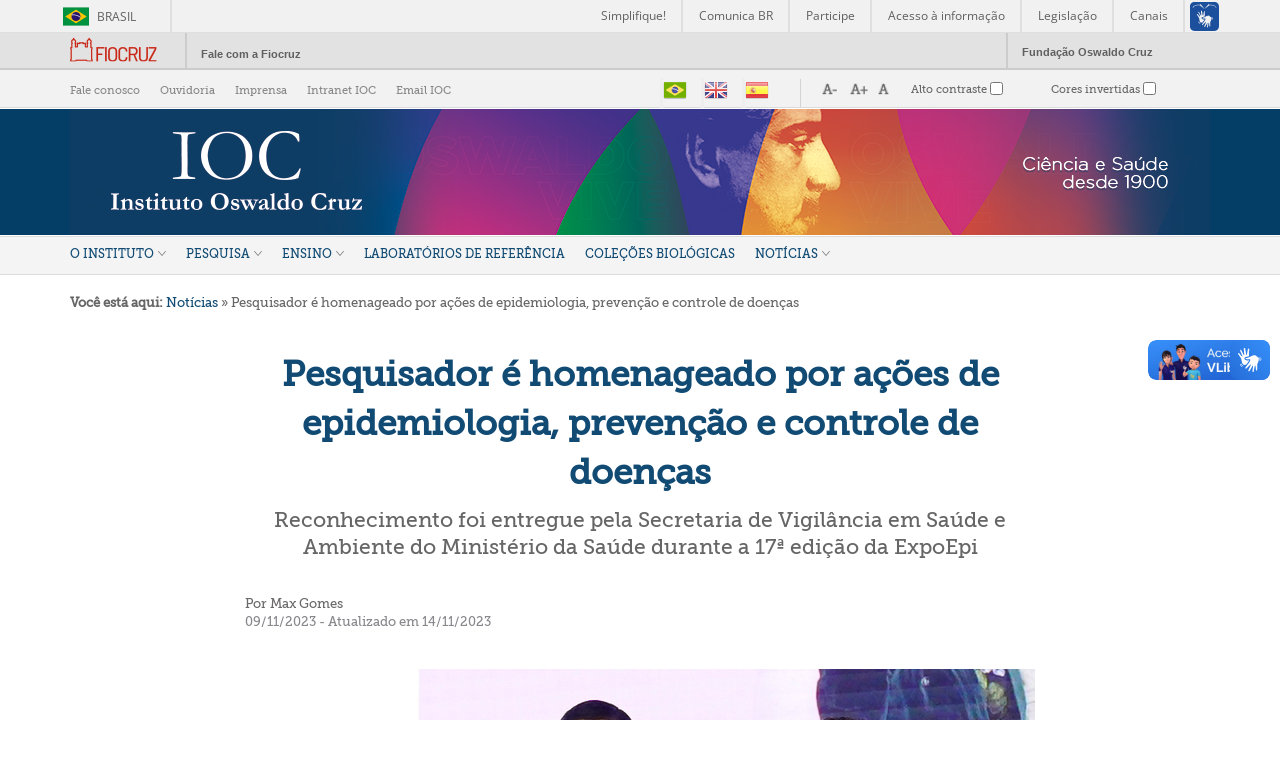

--- FILE ---
content_type: text/html; charset=utf-8
request_url: https://www.ioc.fiocruz.br/noticias/pesquisador-e-homenageado-por-acoes-de-epidemiologia-prevencao-e-controle-de-doencas
body_size: 11670
content:
<!DOCTYPE html PUBLIC "-//W3C//DTD XHTML+RDFa 1.0//EN"
  "http://www.w3.org/MarkUp/DTD/xhtml-rdfa-1.dtd">
<html xmlns="http://www.w3.org/1999/xhtml" xml:lang="pt-br" version="XHTML+RDFa 1.0" dir="ltr"
  xmlns:content="http://purl.org/rss/1.0/modules/content/"
  xmlns:dc="http://purl.org/dc/terms/"
  xmlns:foaf="http://xmlns.com/foaf/0.1/"
  xmlns:og="http://ogp.me/ns#"
  xmlns:rdfs="http://www.w3.org/2000/01/rdf-schema#"
  xmlns:sioc="http://rdfs.org/sioc/ns#"
  xmlns:sioct="http://rdfs.org/sioc/types#"
  xmlns:skos="http://www.w3.org/2004/02/skos/core#"
  xmlns:xsd="http://www.w3.org/2001/XMLSchema#">

<head profile="http://www.w3.org/1999/xhtml/vocab">
  <meta http-equiv="Content-Type" content="text/html; charset=utf-8" />
<meta name="Generator" content="Drupal 7 (http://drupal.org)" />
<link rel="canonical" href="/noticias/pesquisador-e-homenageado-por-acoes-de-epidemiologia-prevencao-e-controle-de-doencas" />
<link rel="shortlink" href="/node/6410" />
<meta about="/users/viniciusferreira#me" typeof="foaf:Person" rel="foaf:account" resource="/users/viniciusferreira" />
<meta about="/users/viniciusferreira" property="foaf:name" content="viniciusferreira" />
<link rel="shortcut icon" href="https://www.ioc.fiocruz.br/sites/default/files/favicon_ioc_0.jpg" type="image/jpeg" />
  <title>Pesquisador é homenageado por ações de epidemiologia, prevenção e controle de doenças | Instituto Oswaldo Cruz</title>
  <style type="text/css" media="all">
@import url("https://www.ioc.fiocruz.br/modules/system/system.base.css?t9hbsn");
@import url("https://www.ioc.fiocruz.br/modules/system/system.menus.css?t9hbsn");
@import url("https://www.ioc.fiocruz.br/modules/system/system.messages.css?t9hbsn");
@import url("https://www.ioc.fiocruz.br/modules/system/system.theme.css?t9hbsn");
</style>
<style type="text/css" media="all">
@import url("https://www.ioc.fiocruz.br/sites/all/modules/views_slideshow/views_slideshow.css?t9hbsn");
</style>
<style type="text/css" media="all">
@import url("https://www.ioc.fiocruz.br/sites/all/modules/calendar/css/calendar_multiday.css?t9hbsn");
@import url("https://www.ioc.fiocruz.br/modules/comment/comment.css?t9hbsn");
@import url("https://www.ioc.fiocruz.br/sites/all/modules/date/date_repeat_field/date_repeat_field.css?t9hbsn");
@import url("https://www.ioc.fiocruz.br/modules/field/theme/field.css?t9hbsn");
@import url("https://www.ioc.fiocruz.br/modules/node/node.css?t9hbsn");
@import url("https://www.ioc.fiocruz.br/modules/search/search.css?t9hbsn");
@import url("https://www.ioc.fiocruz.br/modules/user/user.css?t9hbsn");
@import url("https://www.ioc.fiocruz.br/sites/all/modules/youtube/css/youtube.css?t9hbsn");
@import url("https://www.ioc.fiocruz.br/sites/all/modules/date_repeat_entity/date_repeat_entity.css?t9hbsn");
@import url("https://www.ioc.fiocruz.br/sites/all/modules/views/css/views.css?t9hbsn");
@import url("https://www.ioc.fiocruz.br/sites/all/modules/ckeditor/css/ckeditor.css?t9hbsn");
@import url("https://www.ioc.fiocruz.br/sites/all/modules/media/modules/media_wysiwyg/css/media_wysiwyg.base.css?t9hbsn");
</style>
<style type="text/css" media="all">
@import url("https://www.ioc.fiocruz.br/sites/all/modules/ctools/css/ctools.css?t9hbsn");
@import url("https://www.ioc.fiocruz.br/sites/all/modules/lightbox2/css/lightbox.css?t9hbsn");
@import url("https://www.ioc.fiocruz.br/sites/all/modules/nice_menus/css/nice_menus.css?t9hbsn");
@import url("https://www.ioc.fiocruz.br/sites/all/modules/nice_menus/css/nice_menus_default.css?t9hbsn");
@import url("https://www.ioc.fiocruz.br/sites/all/modules/views_slideshow/views_slideshow_controls_text.css?t9hbsn");
@import url("https://www.ioc.fiocruz.br/sites/all/modules/views_slideshow/contrib/views_slideshow_cycle/views_slideshow_cycle.css?t9hbsn");
</style>
<style type="text/css" media="all">
@import url("https://www.ioc.fiocruz.br/sites/all/themes/ioc_desktop/css/ioc-style.css?t9hbsn");
@import url("https://www.ioc.fiocruz.br/sites/all/themes/ioc_desktop/css/logo_fiocruz.css?t9hbsn");
</style>
<style type="text/css" media="print">
@import url("https://www.ioc.fiocruz.br/sites/all/themes/ioc_desktop/css/print.css?t9hbsn");
</style>

<!--[if lte IE 7]>
<link type="text/css" rel="stylesheet" href="https://www.ioc.fiocruz.br/sites/all/themes/ioc_desktop/css/ie.css?t9hbsn" media="all" />
<![endif]-->

<!--[if IE 6]>
<link type="text/css" rel="stylesheet" href="https://www.ioc.fiocruz.br/sites/all/themes/ioc_desktop/css/ie6.css?t9hbsn" media="all" />
<![endif]-->
  <link rel="stylesheet" href="https://www.ioc.fiocruz.br/sites/all/libraries/dimbox-main/dist/css/dimbox.min.css" />
  <script src="https://www.ioc.fiocruz.br/sites/all/libraries/dimbox-main/dist/js/dimbox.min.js"></script>
  <script>
	dimbox.setConfig({
	    videoAutoplay: 'true'
	});
  </script>



<!-- Global site tag (gtag.js) - Google Analytics -->
<script async src="https://www.googletagmanager.com/gtag/js?id=G-VWJNJHGJX8"></script>
<script>
  window.dataLayer = window.dataLayer || [];
  function gtag(){dataLayer.push(arguments);}
  gtag('js', new Date());

  gtag('config', 'G-VWJNJHGJX8');
</script>

  <script type="text/javascript" src="https://www.ioc.fiocruz.br/misc/jquery.js?v=1.4.4"></script>
<script type="text/javascript" src="https://www.ioc.fiocruz.br/misc/jquery-extend-3.4.0.js?v=1.4.4"></script>
<script type="text/javascript" src="https://www.ioc.fiocruz.br/misc/jquery-html-prefilter-3.5.0-backport.js?v=1.4.4"></script>
<script type="text/javascript" src="https://www.ioc.fiocruz.br/misc/jquery.once.js?v=1.2"></script>
<script type="text/javascript" src="https://www.ioc.fiocruz.br/misc/drupal.js?t9hbsn"></script>
<script type="text/javascript" src="https://www.ioc.fiocruz.br/sites/all/modules/nice_menus/js/jquery.bgiframe.js?v=2.1"></script>
<script type="text/javascript" src="https://www.ioc.fiocruz.br/sites/all/modules/nice_menus/js/jquery.hoverIntent.js?v=0.5"></script>
<script type="text/javascript" src="https://www.ioc.fiocruz.br/sites/all/modules/nice_menus/js/superfish.js?v=1.4.8"></script>
<script type="text/javascript" src="https://www.ioc.fiocruz.br/sites/all/modules/nice_menus/js/nice_menus.js?v=1.0"></script>
<script type="text/javascript" src="https://www.ioc.fiocruz.br/misc/jquery.cookie.js?v=1.0"></script>
<script type="text/javascript" src="https://www.ioc.fiocruz.br/sites/all/modules/views_slideshow/js/views_slideshow.js?v=1.0"></script>
<script type="text/javascript" src="https://www.ioc.fiocruz.br/misc/jquery.form.js?v=2.52"></script>
<script type="text/javascript" src="https://www.ioc.fiocruz.br/misc/form-single-submit.js?v=7.101"></script>
<script type="text/javascript" src="https://www.ioc.fiocruz.br/misc/ajax.js?v=7.101"></script>
<script type="text/javascript" src="https://www.ioc.fiocruz.br/sites/all/modules/custom/modulo_custom_slider/assets/libraries/jszip.min.js?t9hbsn"></script>
<script type="text/javascript" src="https://www.ioc.fiocruz.br/sites/all/modules/custom/modulo_custom_slider/assets/libraries/FileSaver.min.js?t9hbsn"></script>
<script type="text/javascript" src="https://www.ioc.fiocruz.br/sites/default/files/languages/pt-br_Z6SdavbopfG0RMJYMsiIKQpA7PAdP-lEP9N5v83ALiU.js?t9hbsn"></script>
<script type="text/javascript" src="https://www.ioc.fiocruz.br/sites/all/modules/lightbox2/js/lightbox.js?t9hbsn"></script>
<script type="text/javascript">
<!--//--><![CDATA[//><!--
var switchTo5x = true;var __st_loadLate = true;var useFastShare = true;
//--><!]]>
</script>
<script type="text/javascript" src="https://ws.sharethis.com/button/buttons.js"></script>
<script type="text/javascript">
<!--//--><![CDATA[//><!--
if (typeof stLight !== 'undefined') { stLight.options({"publisher":"dr-e12ce652-c818-1947-41d5-d4767009ec72","version":"5x","lang":"pt-br"}); }
//--><!]]>
</script>
<script type="text/javascript" src="https://www.ioc.fiocruz.br/sites/all/libraries/jquery.cycle/jquery.cycle.all.js?t9hbsn"></script>
<script type="text/javascript" src="https://www.ioc.fiocruz.br/sites/all/modules/views_slideshow/contrib/views_slideshow_cycle/js/views_slideshow_cycle.js?t9hbsn"></script>
<script type="text/javascript" src="https://www.ioc.fiocruz.br/sites/all/modules/views_autorefresh/views_autorefresh.js?t9hbsn"></script>
<script type="text/javascript" src="https://www.ioc.fiocruz.br/sites/all/modules/views/js/base.js?t9hbsn"></script>
<script type="text/javascript" src="https://www.ioc.fiocruz.br/misc/progress.js?v=7.101"></script>
<script type="text/javascript" src="https://www.ioc.fiocruz.br/sites/all/modules/views/js/ajax_view.js?t9hbsn"></script>
<script type="text/javascript">
<!--//--><![CDATA[//><!--
jQuery.extend(Drupal.settings, {"basePath":"\/","pathPrefix":"","setHasJsCookie":0,"ajaxPageState":{"theme":"ioc_desktop","theme_token":"8Bhivog2JX5Md7j_bnDELyZFAFa3iWyRyrS7drN-lCE","js":{"sites\/all\/modules\/a11y\/a11y.js":1,"sites\/all\/modules\/a11y\/plugins\/opendyslexic\/opendyslexic.js":1,"sites\/all\/modules\/a11y\/plugins\/contrast\/contrast.js":1,"sites\/all\/modules\/a11y\/plugins\/animation\/animation.js":1,"sites\/all\/modules\/a11y\/plugins\/textsize\/textsize.js":1,"misc\/jquery.js":1,"misc\/jquery-extend-3.4.0.js":1,"misc\/jquery-html-prefilter-3.5.0-backport.js":1,"misc\/jquery.once.js":1,"misc\/drupal.js":1,"sites\/all\/modules\/nice_menus\/js\/jquery.bgiframe.js":1,"sites\/all\/modules\/nice_menus\/js\/jquery.hoverIntent.js":1,"sites\/all\/modules\/nice_menus\/js\/superfish.js":1,"sites\/all\/modules\/nice_menus\/js\/nice_menus.js":1,"misc\/jquery.cookie.js":1,"sites\/all\/modules\/views_slideshow\/js\/views_slideshow.js":1,"misc\/jquery.form.js":1,"misc\/form-single-submit.js":1,"misc\/ajax.js":1,"sites\/all\/modules\/custom\/modulo_custom_slider\/assets\/libraries\/jszip.min.js":1,"sites\/all\/modules\/custom\/modulo_custom_slider\/assets\/libraries\/FileSaver.min.js":1,"public:\/\/languages\/pt-br_Z6SdavbopfG0RMJYMsiIKQpA7PAdP-lEP9N5v83ALiU.js":1,"sites\/all\/modules\/lightbox2\/js\/lightbox.js":1,"0":1,"https:\/\/ws.sharethis.com\/button\/buttons.js":1,"1":1,"sites\/all\/libraries\/jquery.cycle\/jquery.cycle.all.js":1,"sites\/all\/modules\/views_slideshow\/contrib\/views_slideshow_cycle\/js\/views_slideshow_cycle.js":1,"sites\/all\/modules\/views_autorefresh\/views_autorefresh.js":1,"sites\/all\/modules\/views\/js\/base.js":1,"misc\/progress.js":1,"sites\/all\/modules\/views\/js\/ajax_view.js":1},"css":{"modules\/system\/system.base.css":1,"modules\/system\/system.menus.css":1,"modules\/system\/system.messages.css":1,"modules\/system\/system.theme.css":1,"sites\/all\/modules\/views_slideshow\/views_slideshow.css":1,"sites\/all\/modules\/calendar\/css\/calendar_multiday.css":1,"modules\/comment\/comment.css":1,"sites\/all\/modules\/date\/date_repeat_field\/date_repeat_field.css":1,"modules\/field\/theme\/field.css":1,"modules\/node\/node.css":1,"modules\/search\/search.css":1,"modules\/user\/user.css":1,"sites\/all\/modules\/youtube\/css\/youtube.css":1,"sites\/all\/modules\/date_repeat_entity\/date_repeat_entity.css":1,"sites\/all\/modules\/views\/css\/views.css":1,"sites\/all\/modules\/ckeditor\/css\/ckeditor.css":1,"sites\/all\/modules\/media\/modules\/media_wysiwyg\/css\/media_wysiwyg.base.css":1,"sites\/all\/modules\/ctools\/css\/ctools.css":1,"sites\/all\/modules\/lightbox2\/css\/lightbox.css":1,"sites\/all\/modules\/nice_menus\/css\/nice_menus.css":1,"sites\/all\/modules\/nice_menus\/css\/nice_menus_default.css":1,"sites\/all\/modules\/views_slideshow\/views_slideshow_controls_text.css":1,"sites\/all\/modules\/views_slideshow\/contrib\/views_slideshow_cycle\/views_slideshow_cycle.css":1,"sites\/all\/themes\/ioc_desktop\/css\/ioc-style.css":1,"sites\/all\/themes\/ioc_desktop\/css\/logo_fiocruz.css":1,"sites\/all\/themes\/ioc_desktop\/css\/print.css":1,"sites\/all\/themes\/ioc_desktop\/css\/ie.css":1,"sites\/all\/themes\/ioc_desktop\/css\/ie6.css":1}},"jcarousel":{"ajaxPath":"\/jcarousel\/ajax\/views"},"lightbox2":{"rtl":"0","file_path":"\/(\\w\\w\/)public:\/","default_image":"\/sites\/all\/modules\/lightbox2\/images\/brokenimage.jpg","border_size":10,"font_color":"000","box_color":"fff","top_position":"","overlay_opacity":"0.8","overlay_color":"000","disable_close_click":1,"resize_sequence":0,"resize_speed":400,"fade_in_speed":400,"slide_down_speed":600,"use_alt_layout":0,"disable_resize":0,"disable_zoom":0,"force_show_nav":0,"show_caption":1,"loop_items":0,"node_link_text":"Ver detalhes da imagem","node_link_target":0,"image_count":"Imagem !current de !total","video_count":"Video !current de !total","page_count":"Pagina !current de !total","lite_press_x_close":"press \u003Ca href=\u0022#\u0022 onclick=\u0022hideLightbox(); return FALSE;\u0022\u003E\u003Ckbd\u003Ex\u003C\/kbd\u003E\u003C\/a\u003E to close","download_link_text":"","enable_login":false,"enable_contact":false,"keys_close":"c x 27","keys_previous":"p 37","keys_next":"n 39","keys_zoom":"z","keys_play_pause":"32","display_image_size":"original","image_node_sizes":"()","trigger_lightbox_classes":"","trigger_lightbox_group_classes":"","trigger_slideshow_classes":"","trigger_lightframe_classes":"","trigger_lightframe_group_classes":"","custom_class_handler":0,"custom_trigger_classes":"","disable_for_gallery_lists":true,"disable_for_acidfree_gallery_lists":true,"enable_acidfree_videos":true,"slideshow_interval":5000,"slideshow_automatic_start":1,"slideshow_automatic_exit":1,"show_play_pause":1,"pause_on_next_click":1,"pause_on_previous_click":1,"loop_slides":0,"iframe_width":600,"iframe_height":400,"iframe_border":1,"enable_video":0,"useragent":"Mozilla\/5.0 (Macintosh; Intel Mac OS X 10_15_7) AppleWebKit\/537.36 (KHTML, like Gecko) Chrome\/131.0.0.0 Safari\/537.36; ClaudeBot\/1.0; +claudebot@anthropic.com)"},"nice_menus_options":{"delay":"800","speed":"slow"},"a11y":{"path":"\/sites\/all\/modules\/a11y\/","domain":"","factor":1,"opendyslexic":1,"contrast":1,"animation":1,"textsize":1,"sim":{"dyslexia":1,"field_loss":1,"colorblind":1}},"better_exposed_filters":{"views":{"vw_cabecalho_novo":{"displays":{"block":{"filters":[]}}},"home":{"displays":{"block_6":{"filters":[]}}},"redes_sociais_ioc":{"displays":{"block_desktop":{"filters":[]}}}}},"viewsSlideshow":{"home-block_6_1":{"methods":{"goToSlide":["viewsSlideshowPager","viewsSlideshowSlideCounter","viewsSlideshowCycle"],"nextSlide":["viewsSlideshowPager","viewsSlideshowSlideCounter","viewsSlideshowCycle"],"pause":["viewsSlideshowControls","viewsSlideshowCycle"],"play":["viewsSlideshowControls","viewsSlideshowCycle"],"previousSlide":["viewsSlideshowPager","viewsSlideshowSlideCounter","viewsSlideshowCycle"],"transitionBegin":["viewsSlideshowPager","viewsSlideshowSlideCounter"],"transitionEnd":[]},"paused":0}},"viewsSlideshowControls":{"home-block_6_1":{"top":{"type":"viewsSlideshowControlsText"}}},"viewsSlideshowCycle":{"#views_slideshow_cycle_main_home-block_6_1":{"num_divs":12,"id_prefix":"#views_slideshow_cycle_main_","div_prefix":"#views_slideshow_cycle_div_","vss_id":"home-block_6_1","effect":"fade","transition_advanced":1,"timeout":0,"speed":700,"delay":0,"sync":1,"random":0,"pause":0,"pause_on_click":0,"play_on_hover":0,"action_advanced":0,"start_paused":0,"remember_slide":0,"remember_slide_days":1,"pause_in_middle":0,"pause_when_hidden":0,"pause_when_hidden_type":"full","amount_allowed_visible":"","nowrap":0,"pause_after_slideshow":0,"fixed_height":1,"items_per_slide":6,"wait_for_image_load":1,"wait_for_image_load_timeout":3000,"cleartype":0,"cleartypenobg":0,"advanced_options":"{}"}},"views_autorefresh":{"home-block_6":{"interval":"500000","ping":null,"incremental":null,"nodejs":false,"timestamp":1769498762}},"views":{"ajax_path":"\/views\/ajax","ajaxViews":{"views_dom_id:39e5a357389671672911385bc44ddce5":{"view_name":"home","view_display_id":"block_6","view_args":"","view_path":"node\/6410","view_base_path":null,"view_dom_id":"39e5a357389671672911385bc44ddce5","pager_element":0}}},"urlIsAjaxTrusted":{"\/views\/ajax":true,"\/noticias\/pesquisador-e-homenageado-por-acoes-de-epidemiologia-prevencao-e-controle-de-doencas":true}});
//--><!]]>
</script>
  <meta property="creator.productor" content="http://estruturaorganizacional.dados.gov.br/id/unidade-organizacional/NUMERO">
  <script type='text/javascript' src='//platform-api.sharethis.com/js/sharethis.js#property=5d249b80b54cea00128f1f29&product=inline-share-buttons' async='async'></script>
<meta name="viewport" content="width=device-width, initial-scale=1.0">

 <link href="https://vjs.zencdn.net/7.19.2/video-js.css" rel="stylesheet" />

</script>

</head>
<body class="html not-front not-logged-in no-sidebars page-node page-node- page-node-6410 node-type-not-cias" >
  <div id="skip-link">
    <a href="#main-content" class="element-invisible element-focusable">Pular para o conteúdo principal</a>
  </div>

  
  
<!-- header Brasil -->
<!--<div id="barra-brasil" style="background:#7F7F7F; height: 20px; padding:0 0 0 10px;display:block;">
  <ul id="menu-barra-temp" style="list-style:none;">
    <li style="display:inline; float:left;padding-right:10px; margin-right:10px; border-right:1px solid #EDEDED">
        <a href="http://brasil.gov.br" style="font-family:sans,sans-serif; text-decoration:none; color:white;">Portal do Governo Brasileiro</a>
    </li>
  </ul>
</div>-->
<div id="barra-brasil" style="background:#7F7F7F; height: 20px; padding:0 0 0 10px;display:block;">
    <ul id="menu-barra-temp" style="list-style:none;">
        <li style="display:inline; float:left;padding-right:10px; margin-right:10px; border-right:1px solid #EDEDED"><a href="http://brasil.gov.br" style="font-family:sans,sans-serif; text-decoration:none; color:white;">Portal do Governo Brasileiro</a></li>
        <li><a style="font-family:sans,sans-serif; text-decoration:none; color:white;" href="http://epwg.governoeletronico.gov.br/barra/atualize.html">Atualize sua Barra de Governo</a></li>
    </ul>
</div>
<!-- End header brasil -->
<!-- header Fiocruz -->
<div id="barra_portal">
  <div class="content_barra_portal">
    <div id="logo_portal">
      <p><a href="http://www.fiocruz.br/" title="portal fiocruz">Portal Fiocruz</a></p>
    </div>
    <div id="cont_barra">
      <div id="fale_com_portal"><p><a href="http://portal.fiocruz.br/pt-br/content/ouvidoria" title="fale com a fiocruz">Fale com a Fiocruz</a></p></div>
    </div>
    <div id="fundacao_osw_cruz">
      <p><a href="http://www.fiocruz.br/" title="fundação oswaldo zruz">Fundação Oswaldo Cruz</a></p>
    </div>
  </div>
</div>
<!-- End header Fiocruz -->

  
  
  
    






<div id="cabecalho">
    <div id="barra-topo-container">
        <div id="barra-topo">
            <div class="nav-secundaria">  <div class="region region-navegacao-secundaria">
    <div id="block-menu-menu-navegacao-secundaria" class="block block-menu">

    
  <div class="content">
    <ul class="menu clearfix"><li class="first leaf"><a href="/faleconosco">Fale conosco</a></li>
<li class="leaf"><a href="https://portal.fiocruz.br/content/ouvidoria" target="_blank">Ouvidoria</a></li>
<li class="leaf"><a href="/assessoria-de-imprensa">Imprensa</a></li>
<li class="leaf"><a href="https://intranet.ioc.fiocruz.br/" target="_blank">Intranet IOC</a></li>
<li class="last leaf"><a href="https://correio.ioc.fiocruz.br/" target="_blank">Email IOC</a></li>
</ul>  </div>
</div>
  </div>
</div>
            <div class="idiomas">  <div class="region region-menu-idiomas">
    <div id="block-gtranslate-gtranslate" class="block block-gtranslate">

    
  <div class="content">
    <script type="text/javascript">/* <![CDATA[ */
function doGTranslate(lang_pair) {if(lang_pair.value)lang_pair=lang_pair.value;var lang=lang_pair.split('|')[1];var plang=location.pathname.split('/')[1];if(plang.length !=2 && plang != 'zh-CN' && plang != 'zh-TW')plang='pt';if(lang == 'pt')location.href='/noticias/pesquisador-e-homenageado-por-acoes-de-epidemiologia-prevencao-e-controle-de-doencas'.replace('/'+plang+'/', '/');else location.href='/'+lang+'/noticias/pesquisador-e-homenageado-por-acoes-de-epidemiologia-prevencao-e-controle-de-doencas'.replace('/'+plang+'/', '/');}
/* ]]> */
</script><style type="text/css">
<!--
a.gtflag {background-image:url('/sites/all/modules/gtranslate/gtranslate-files/24a.png');}
a.gtflag:hover {background-image:url('/sites/all/modules/gtranslate/gtranslate-files/24.png');}
-->
</style><a href="javascript:doGTranslate('pt|pt')" title="Portuguese" class="gtflag" style="font-size:24px;padding:1px 0;background-repeat:no-repeat;background-position:-300px -200px;"><img src="/sites/all/modules/gtranslate/gtranslate-files/blank.png" height="24" width="24" style="border:0;vertical-align:top;" alt="Portuguese" /></a> <a href="javascript:doGTranslate('pt|en')" title="English" class="gtflag" style="font-size:24px;padding:1px 0;background-repeat:no-repeat;background-position:-0px -0px;"><img src="/sites/all/modules/gtranslate/gtranslate-files/blank.png" height="24" width="24" style="border:0;vertical-align:top;" alt="English" /></a> <a href="javascript:doGTranslate('pt|es')" title="Spanish" class="gtflag" style="font-size:24px;padding:1px 0;background-repeat:no-repeat;background-position:-600px -200px;"><img src="/sites/all/modules/gtranslate/gtranslate-files/blank.png" height="24" width="24" style="border:0;vertical-align:top;" alt="Spanish" /></a>   </div>
</div>
  </div>
</div>
            <div id="acessibilidade">  <div class="region region-acessibilidade">
    <div id="block-a11y-a11y" class="block block-a11y">

    
  <div class="content">
    <fieldset class="collapsible form-wrapper form-wrapper"><legend><span class="fieldset-legend">Interface</span></legend><div class="fieldset-wrapper"><div class="fieldset-description">Adjust the interface to make it easier to use for different conditions.</div>
      <div class="a11y-textsize-controls">
        <div class="a11y-textsize-controls-label">Interface Size</div>
        <div class="a11y-textsize-controls-body row">
          <div class="col s4">
            <a href="#" onclick="Drupal.a11y.textsize(-1);" class="a11y-operation-icons a11y-decrease">
              <span>Smaller</span>
              <img alt="Decrease text size" title="Decrease" src="/sites/all/modules/a11y/plugins/icons/text-decrease.png" width="24" height="24" />
            </a>
          </div>
          <div class="col s4">
            <a href="#" onclick="Drupal.a11y.textsize(1);" class="a11y-operation-icons a11y-increase">
              <span>Larger</span>
              <img alt="Increase text size" title="Increase" src="/sites/all/modules/a11y/plugins/icons/text-increase.png" width="24" height="24" />
            </a>
          </div>
          <div class="col s4">
            <a href="#" onclick="Drupal.a11y.textsize(0);" class="a11y-operation-icons a11y-reset">
              <span>Reset</span>
              <img alt="Reset text size" title="Reiniciar" src="/sites/all/modules/a11y/plugins/icons/text-reset.png" width="24" height="24" />
            </a>
          </div>
        </div>
      </div><div class="form-item form-type-checkbox">
 <input type="checkbox" id="a11y_contrast_checkbox" value="1" class="form-checkbox" />  <label class="option" for="a11y_contrast_checkbox">Alto contraste </label>

<div class="description">This renders the document in high contrast mode.</div>
</div>
<div class="form-item form-type-checkbox">
 <input type="checkbox" id="a11y_invert_checkbox" value="1" class="form-checkbox" />  <label class="option" for="a11y_invert_checkbox">Cores invertidas </label>

<div class="description">This renders the document as white on black</div>
</div>
<div class="form-item form-type-checkbox">
 <input type="checkbox" id="a11y_animation_checkbox" value="1" class="form-checkbox" />  <label class="option" for="a11y_animation_checkbox">Disable interface animations </label>

<div class="description">This can help those with trouble processing rapid screen movements.</div>
</div>
<div class="form-item form-type-checkbox">
 <input type="checkbox" id="a11y_opendyslexic_checkbox" value="1" class="form-checkbox" />  <label class="option" for="a11y_opendyslexic_checkbox">Optimize fonts for dyslexia </label>

<div class="description">This loads a font easier to read for people with dyslexia.</div>
</div>
</div></fieldset>
  </div>
</div>
  </div>
</div>
        </div>
    </div>


    
    <div id="cabecalho-marca-container"  style="background-color:#043e66;" >
    
    <div id="cabecalho-marca">
	<div id="cabTitA">
		<h1 id="site-name"><a href="/" title="Instituto Oswaldo Cruz - IOC">Instituto Oswaldo Cruz</a></h1>
	</div>

	<div id="cabTitC">
			</div>


	<div id="cabTitB">
		  <div class="region region-testeira">
    <div id="block-views-vw-cabecalho-novo-block" class="block block-views">

    <h2>vw_cabecalho_novo</h2>
  
  <div class="content">
    <div class="view view-vw-cabecalho-novo view-id-vw_cabecalho_novo view-display-id-block view-dom-id-90ab346e5467c2d77ff3cdb4753c30d8">
        
  
  
      <div class="view-content">
      <table class="views-view-grid cols-1">
  
  <tbody>
          <tr  class="row-1 row-first row-last">
                  <td  class="col-1 col-first">
              
  <div class="views-field views-field-field-imagem-cabecalho-novo">        <div class="field-content"><div id="file-6362" class="file file-image file-image-jpeg">

        <h2 class="element-invisible"><a href="/file/header2024jpg">header_2024.jpg</a></h2>
    
  
  <div class="content">
    <img typeof="foaf:Image" src="https://www.ioc.fiocruz.br/sites/default/files/header_2024.jpg" width="1140" height="126" alt="" />  </div>

  
</div>
</div>  </div>          </td>
              </tr>
      </tbody>
</table>
    </div>
  
  
  
  
  
  
</div>  </div>
</div>
  </div>
	</div>


    </div>
    </div>
</div>

<div id="menu-principal-container">
	<div id="barra-menu">
        <div id="menu-principal">  <div class="region region-menu-principal">
    <div id="block-nice-menus-3" class="block block-nice-menus">

    
  <div class="content">
      </div>
</div>
<div id="block-nice-menus-2" class="block block-nice-menus">

    
  <div class="content">
    <ul class="nice-menu nice-menu-down nice-menu-main-menu" id="nice-menu-2"><li class="menu-942 menuparent  menu-path-node-1 first odd  menu-nivel-01"><a href="/o-instituto" class="n2">O Instituto</a><ul><li class="menu-500 menuparent  menu-path-node-7 first odd "><a href="/perfil-institucional">Perfil Institucional</a><ul><li class="menu-832 menu-path-node-96 first odd  menu-nivel-03"><a href="/diretoria">Diretoria</a></li>
<li class="menu-833 menu-path-node-97  even  menu-nivel-03"><a href="/gestao-participativa">Gestão participativa</a></li>
<li class="menu-834 menu-path-node-98  odd  menu-nivel-03"><a href="/relatorios-e-documentos">Relatórios e Documentos</a></li>
<li class="menu-1816 menu-path-siocfiocruzbr-sites-default-files-organograma-ioc-atualizado-07042025pdf  even last"><a href="https://www.ioc.fiocruz.br/sites/default/files/organograma_ioc_atualizado_07.04.2025.pdf">Organograma </a></li>
</ul></li>
<li class="menu-501 menuparent  menu-path-node-8  even "><a href="/historia">História</a><ul><li class="menu-847 menu-path-node-107 first odd  menu-nivel-03"><a href="/trajetoria-da-peste">A Trajetória da Peste</a></li>
<li class="menu-848 menu-path-node-108  even  menu-nivel-03"><a href="/criacao-do-instituto-soroterapico">A Criação do Instituto Soreterápico</a></li>
<li class="menu-849 menu-path-node-109  odd  menu-nivel-03"><a href="/primeiras-producoes-relevantes">Primeiras produções relevantes</a></li>
<li class="menu-850 menu-path-node-110  even last menu-nivel-03"><a href="/nasce-o-ioc">Nasce o IOC</a></li>
</ul></li>
<li class="menu-502 menuparent  menu-path-node-9  odd "><a href="/publicacoes">Publicações</a><ul><li class="menu-858 menu-path-node-129 first odd  menu-nivel-03"><a href="/publicacoes-cientificas">Publicações científicas</a></li>
<li class="menu-859 menu-path-node-130  even  menu-nivel-03"><a href="/memorias-do-instituto-oswaldo-cruz">Memórias do Instituto Oswaldo Cruz</a></li>
<li class="menu-1513 menu-path-siocfiocruzbr-relatorios-e-documentos  odd "><a href="https://www.ioc.fiocruz.br/relatorios-e-documentos">Relatórios e Documentos</a></li>
<li class="menu-860 menu-path-node-131  even last menu-nivel-03"><a href="/notas-tecnicas">Notas técnicas</a></li>
</ul></li>
<li class="menu-717 menu-path-node-31  even "><a href="/educacao-em-saude">Educação em saúde</a></li>
<li class="menu-1317 menu-path-iocfiocruzbr-parcerias-para-inovacao  odd "><a href="http://www.ioc.fiocruz.br/parcerias-para-inovacao">Parcerias para inovação</a></li>
<li class="menu-831 menu-path-node-65  even "><a href="/programa-de-colaborador-voluntario">Programa de Colaborador Voluntário</a></li>
<li class="menu-1179 menu-path-node-4305  odd "><a href="/cooperacao">Cooperação</a></li>
<li class="menu-1588 menu-path-siocfiocruzbr-licitacoes  even "><a href="https://www.ioc.fiocruz.br/licitacoes">Licitações</a></li>
<li class="menu-504 menu-path-node-11  odd "><a href="/agenda-de-eventos">Agenda de Eventos</a></li>
<li class="menu-1714 menu-path-siocfiocruzbr-agenda-da-diretoria  even last"><a href="https://www.ioc.fiocruz.br/agenda-da-diretoria">Agenda da Diretora</a></li>
</ul></li>
<li class="menu-494 menuparent  menu-path-node-2  even  menu-nivel-01"><a href="/pesquisa" class="n2">Pesquisa</a><ul><li class="menu-506 menu-path-node-13 first odd "><a href="/laboratorios">Laboratórios</a></li>
<li class="menu-1673 menu-path-siocfiocruzbr-programa-inova-ioc  even "><a href="https://www.ioc.fiocruz.br/programa-inova-ioc">Programa INOVA IOC</a></li>
<li class="menu-1828 menu-path-siocfiocruzbr-iniciativas-saude-clima  odd "><a href="https://www.ioc.fiocruz.br/iniciativas-saude-clima">Iniciativas em Saúde e Clima</a></li>
<li class="menu-1711 menu-path-siocfiocruzbr-programa-de-pos-doutorado  even "><a href="https://www.ioc.fiocruz.br/programa-de-pos-doutorado">Programa de Pós-doutorado</a></li>
<li class="menu-508 menu-path-node-15  odd "><a href="/plataformas">Plataformas Tecnológicas</a></li>
<li class="menu-509 menu-path-node-16  even "><a href="/papi">Plataforma de Apoio à Pesquisa e Inovação</a></li>
<li class="menu-1323 menu-path-iocfiocruzbr-cep  odd "><a href="http://www.ioc.fiocruz.br/cep">Comitê de Ética em Pesquisa com Seres Humanos</a></li>
<li class="menu-1815 menu-path-siocfiocruzbr-ceua  even "><a href="https://www.ioc.fiocruz.br/ceua">Comissão de Ética no Uso de Animais</a></li>
<li class="menu-1819 menu-path-siocfiocruzbr-biosseguranca  odd "><a href="https://www.ioc.fiocruz.br/biosseguranca">Biossegurança</a></li>
<li class="menu-1318 menu-path-siocfiocruzbr-vitrinecovid19  even last"><a href="https://www.ioc.fiocruz.br/vitrinecovid19">Vitrine Tecnológica Covid-19</a></li>
</ul></li>
<li class="menu-495 menuparent  menu-path-node-3  odd  menu-nivel-01"><a href="/ensino" class="n2">Ensino</a><ul><li class="menu-863 menu-path-node-156 first odd  n2"><a href="/ensino-no-ioc" class="n2">História</a></li>
<li class="menu-1672 menu-path-siocfiocruzbr-espaco-e-infraestrutura  even "><a href="https://www.ioc.fiocruz.br/espaco-e-infraestrutura">Espaço e Infraestrutura</a></li>
<li class="menu-865 menu-path-node-187  odd "><a href="/modalidades-de-ensino">Modalidades de Ensino</a></li>
<li class="menu-1096 menu-path-node-3545  even "><a href="/informacoes-academicas">Informações Acadêmicas</a></li>
<li class="menu-1345 menu-path-iocfiocruzbr-guia-do-aluno-0  odd "><a href="http://www.ioc.fiocruz.br/guia-do-aluno-0">Guia do Aluno</a></li>
<li class="menu-525 menu-path-node-29  even "><a href="/atuacao-estudantil">Atuação Estudantil</a></li>
<li class="menu-523 menu-path-node-27  odd "><a href="/premioalexandrepeixoto">Prêmio de Teses Alexandre Peixoto</a></li>
<li class="menu-1512 menu-path-siocfiocruzbr-escolas  even "><a href="https://www.ioc.fiocruz.br/escolas">Programa IOC+Escolas</a></li>
<li class="menu-1715 menu-path-sportalfiocruzbr-documento-politica-de-apoio-ao-estudante-da-fundacao-oswaldo-cruz  odd last"><a href="https://portal.fiocruz.br/documento/politica-de-apoio-ao-estudante-da-fundacao-oswaldo-cruz">Política de Apoio ao Estudante da Fiocruz</a></li>
</ul></li>
<li class="menu-496 menu-path-node-4  even  menu-nivel-01"><a href="/referencia">Laboratórios de Referência</a></li>
<li class="menu-497 menu-path-node-5  odd  menu-nivel-01"><a href="/colecoes">Coleções Biológicas</a></li>
<li class="menu-498 menuparent  menu-path-node-6 active-trail  even last menu-nivel-01"><a href="/noticias" class="n2">Notícias</a><ul><li class="menu-1338 menu-path-iocfiocruzbr-todas-noticias first odd "><a href="http://www.ioc.fiocruz.br/todas-noticias">Todas as notícias</a></li>
<li class="menu-1113 menu-path-node-3926  even "><a href="/reportagens-especiais">Reportagens Especiais</a></li>
<li class="menu-1008 menu-path-node-381  odd "><a href="/galerias">Galeria de fotos</a></li>
<li class="menu-1010 menu-path-node-382  even "><a href="/videos">Vídeos</a></li>
<li class="menu-869 menu-path-node-244  odd last"><a href="/assessoria-de-imprensa">Comunicação</a></li>
</ul></li>
</ul>
  </div>
</div>
<div id="block-nice-menus-4" class="block block-nice-menus">

    
  <div class="content">
      </div>
</div>
  </div>
</div>
        
                
    </div>
</div>
<div id="busca-home">
	  <div class="region region-busca-home">
    <div id="block-search-form" class="block block-search">

    
  <div class="content">
    <form action="/noticias/pesquisador-e-homenageado-por-acoes-de-epidemiologia-prevencao-e-controle-de-doencas" method="post" id="search-block-form" accept-charset="UTF-8"><div><div class="container-inline">
      <h2 class="element-invisible">Formulário de busca</h2>
    <div class="form-item form-type-textfield form-item-search-block-form">
  <label class="element-invisible" for="edit-search-block-form--2">Buscar </label>
 <input title="Digite os termos que você deseja procurar." placeholder="Digite o termo que deseja procurar..." type="text" id="edit-search-block-form--2" name="search_block_form" value="" size="15" maxlength="128" class="form-text" />
</div>
<div class="form-actions form-wrapper" id="edit-actions"><input type="submit" id="edit-submit" name="op" value="Buscar" class="form-submit" /></div><input type="hidden" name="form_build_id" value="form-jajSVSkknlSMEZpUH2TDS9uhxJ74yT7-Pc8n4FJatsY" />
<input type="hidden" name="form_id" value="search_block_form" />
</div>
</div></form>  </div>
</div>
  </div>
    <a href="https://www.ioc.fiocruz.br/search" title="Busca avançada" class="link-busca-avacada">Busca Avançada</a>
</div>


<div class="tabs"></div><a id="main-content"></a>

<div id="conteudo">
        
    
    
	  <div class="region region-content">
    <div id="block-system-main" class="block block-system">

    
  <div class="content">
    <div id='bred-ioc'><strong>Você está aqui:</strong> <a href='../noticias'>Notícias</a> &raquo; Pesquisador é homenageado por ações de epidemiologia, prevenção e controle de doenças</div>		<div id="node-6410" class="node node-not-cias node-full clearfix" about="/noticias/pesquisador-e-homenageado-por-acoes-de-epidemiologia-prevencao-e-controle-de-doencas" typeof="sioc:Item foaf:Document">
        <h1 class="title" id="page-title">Pesquisador é homenageado por ações de epidemiologia, prevenção e controle de doenças</h1>
        <div class='not-int-resumo'>Reconhecimento foi entregue pela Secretaria de Vigilância em Saúde e Ambiente do Ministério da Saúde durante a 17ª edição da ExpoEpi</div><div class='por'>Por Max Gomes<span>09/11/2023 - Atualizado em  14/11/2023</span></div>        <div class="sharethis-inline-share-buttons"></div>
        <div class='field-name-body'><address><img alt="" src="/sites/default/files/homenagem_naveca_expoepi.jpg" style="height:500px; width:790px" /></address>

<address>Felipe Naveca (ao centro) recebe honraria das mãos do Secretário Executivo do Ministério da Saúde, Swedenberger Barbosa, e da Secretária de Vigilância em Saúde e Ambiente, Ethel Maciel. Foto: Laudemiro Francisco Bezerra</address>

<p>O pesquisador Felipe Gomes Naveca, chefe do Laboratório de Arbovírus e Vírus Hemorrágicos do Instituto Oswaldo Cruz (IOC/Fiocruz), foi homenageado na 17ª edição da Mostra Nacional de Experiências Bem-Sucedidas em Epidemiologia, Prevenção e Controle de Doenças (ExpoEpi).</p>

<p>A honraria entregue pela Secretaria de Vigilância em Saúde e Ambiente do Ministério da Saúde reconheceu as contribuições de Naveca para o desenvolvimento das ações de epidemiologia, prevenção e controle de doenças no Brasil.&nbsp;</p>

<p>A homenagem foi realizada durante a cerimônia de abertura do a 17ª ExpoEpi, no dia 7 de novembro, no Centro Internacional de Convenções do Brasil, no Distrito Federal.&nbsp;</p>

<p>Pesquisador em Saúde Pública da Fiocruz desde 2008, Felipe Naveca atua no IOC e no Instituto Leônidas e Maria Deane (ILMD/Fiocruz Amazônia), do qual também foi vice-diretor de Pesquisa e diretor substituto entre 2012 e 2021.&nbsp;</p>

<p>Na Rede de Plataformas Tecnológicas Fiocruz, gerencia as subunidades de PCR em Tempo Real (RPT09G) e Genômica (RPT01H).&nbsp;</p>

<p>Naveca também é membro da Rede Genômica Fiocruz e da Rede Genômica de Vigilância em Saúde do Amazonas.<br />
&nbsp;</p>
</div><!-- fraenkel 0--><div class="field field-name-field-resumo field-type-text-long field-label-hidden"><div class="field-items"><div class="field-item even">Reconhecimento foi entregue pela Secretaria de Vigilância em Saúde e Ambiente do Ministério da Saúde durante a 17ª edição da ExpoEpi</div></div></div><ul class="links inline"><li class="sharethis first last"><span><div class="sharethis-wrapper"><span st_url="https://www.ioc.fiocruz.br/noticias/pesquisador-e-homenageado-por-acoes-de-epidemiologia-prevencao-e-controle-de-doencas" st_title="Pesquisador é homenageado por ações de epidemiologia, prevenção e controle de doenças" class="st_whatsapp_large" displayText="whatsapp"></span>
<span st_url="https://www.ioc.fiocruz.br/noticias/pesquisador-e-homenageado-por-acoes-de-epidemiologia-prevencao-e-controle-de-doencas" st_title="Pesquisador é homenageado por ações de epidemiologia, prevenção e controle de doenças" class="st_facebook_large" displayText="facebook"></span>
<span st_url="https://www.ioc.fiocruz.br/noticias/pesquisador-e-homenageado-por-acoes-de-epidemiologia-prevencao-e-controle-de-doencas" st_title="Pesquisador é homenageado por ações de epidemiologia, prevenção e controle de doenças" class="st_twitter_large" displayText="twitter" st_via="" st_username=""></span>
<span st_url="https://www.ioc.fiocruz.br/noticias/pesquisador-e-homenageado-por-acoes-de-epidemiologia-prevencao-e-controle-de-doencas" st_title="Pesquisador é homenageado por ações de epidemiologia, prevenção e controle de doenças" class="st_print_large" displayText="print" st_via="" st_username=""></span>
<span st_url="https://www.ioc.fiocruz.br/noticias/pesquisador-e-homenageado-por-acoes-de-epidemiologia-prevencao-e-controle-de-doencas" st_title="Pesquisador é homenageado por ações de epidemiologia, prevenção e controle de doenças" class="st_email_large" displayText="email" st_via="" st_username=""></span>
<span st_url="https://www.ioc.fiocruz.br/noticias/pesquisador-e-homenageado-por-acoes-de-epidemiologia-prevencao-e-controle-de-doencas" st_title="Pesquisador é homenageado por ações de epidemiologia, prevenção e controle de doenças" class="st_sharethis_large" displayText="sharethis" st_via="" st_username=""></span>
</div></span></li>
</ul><div class="field field-name-field-por field-type-entityreference field-label-inline clearfix"><div class="field-label">Por:&nbsp;</div><div class="field-items"><div class="field-item even">max.gomes</div></div></div><div class="field field-name-body field-type-text-with-summary field-label-hidden"><div class="field-items"><div class="field-item even" property="content:encoded"><address><img alt="" src="/sites/default/files/homenagem_naveca_expoepi.jpg" style="height:500px; width:790px" /></address>
<address>Felipe Naveca (ao centro) recebe honraria das mãos do Secretário Executivo do Ministério da Saúde, Swedenberger Barbosa, e da Secretária de Vigilância em Saúde e Ambiente, Ethel Maciel. Foto: Laudemiro Francisco Bezerra</address>
<p>O pesquisador Felipe Gomes Naveca, chefe do Laboratório de Arbovírus e Vírus Hemorrágicos do Instituto Oswaldo Cruz (IOC/Fiocruz), foi homenageado na 17ª edição da Mostra Nacional de Experiências Bem-Sucedidas em Epidemiologia, Prevenção e Controle de Doenças (ExpoEpi).</p>
<p>A honraria entregue pela Secretaria de Vigilância em Saúde e Ambiente do Ministério da Saúde reconheceu as contribuições de Naveca para o desenvolvimento das ações de epidemiologia, prevenção e controle de doenças no Brasil. </p>
<p>A homenagem foi realizada durante a cerimônia de abertura do a 17ª ExpoEpi, no dia 7 de novembro, no Centro Internacional de Convenções do Brasil, no Distrito Federal. </p>
<p>Pesquisador em Saúde Pública da Fiocruz desde 2008, Felipe Naveca atua no IOC e no Instituto Leônidas e Maria Deane (ILMD/Fiocruz Amazônia), do qual também foi vice-diretor de Pesquisa e diretor substituto entre 2012 e 2021. </p>
<p>Na Rede de Plataformas Tecnológicas Fiocruz, gerencia as subunidades de PCR em Tempo Real (RPT09G) e Genômica (RPT01H). </p>
<p>Naveca também é membro da Rede Genômica Fiocruz e da Rede Genômica de Vigilância em Saúde do Amazonas.<br />
 </p>
</div></div></div><div class="field field-name-field-galeria-de-fotos-noticias field-type-image field-label-hidden"><div class="field-items"></div></div><div class="field field-name-field-edicao field-type-entityreference field-label-above"><div class="field-label">Edição:&nbsp;</div><div class="field-items"><div class="field-item even"><div class="profile" typeof="sioc:UserAccount" about="/users/viniciusferreira">
  <div class="field field-name-field-nome field-type-text field-label-hidden"><div class="field-items"><div class="field-item even">Vinicius Ferreira</div></div></div></div>
</div></div></div><div class="field field-name-field-direitos-autorais field-type-text-long field-label-hidden"><div class="field-items"><div class="field-item even"><p>Permitida a reprodução sem fins lucrativos do texto desde que citada a fonte (Comunicação / Instituto Oswaldo Cruz)</p>
</div></div></div><div class="field field-name-field-tags- field-type-taxonomy-term-reference field-label-above clearfix"><h3 class="field-label">Tags: </h3><ul class="links"><li class="taxonomy-term-reference-0"><a href="/taxonomy/homenagem" typeof="skos:Concept" property="rdfs:label skos:prefLabel" datatype="">Homenagem</a></li></ul></div><div class="field field-name-field-reportagem-especial field-type-list-boolean field-label-hidden"><div class="field-items"><div class="field-item even"></div></div></div>        </div>
          </div>
</div>
  </div>
    <div class="reset"></div>
</div>

 
<div id="footer-container">
    <div id="footer">  <div class="region region-footer">
    <div id="block-system-main-menu" class="block block-system block-menu">

    <h2>Menu principal</h2>
  
  <div class="content">
    <ul class="menu clearfix"><li class="first expanded menu-nivel-01"><a href="/o-instituto" class="n2">O Instituto</a><ul class="menu clearfix"><li class="first collapsed"><a href="/perfil-institucional">Perfil Institucional</a></li>
<li class="collapsed"><a href="/historia">História</a></li>
<li class="collapsed"><a href="/publicacoes">Publicações</a></li>
<li class="leaf"><a href="/educacao-em-saude">Educação em saúde</a></li>
<li class="leaf"><a href="http://www.ioc.fiocruz.br/parcerias-para-inovacao">Parcerias para inovação</a></li>
<li class="leaf"><a href="/programa-de-colaborador-voluntario">Programa de Colaborador Voluntário</a></li>
<li class="leaf"><a href="/cooperacao">Cooperação</a></li>
<li class="leaf"><a href="https://www.ioc.fiocruz.br/licitacoes">Licitações</a></li>
<li class="leaf"><a href="/agenda-de-eventos">Agenda de Eventos</a></li>
<li class="last leaf"><a href="https://www.ioc.fiocruz.br/agenda-da-diretoria">Agenda da Diretora</a></li>
</ul></li>
<li class="expanded menu-nivel-01"><a href="/pesquisa" class="n2">Pesquisa</a><ul class="menu clearfix"><li class="first leaf"><a href="/laboratorios">Laboratórios</a></li>
<li class="leaf"><a href="https://www.ioc.fiocruz.br/programa-inova-ioc">Programa INOVA IOC</a></li>
<li class="leaf"><a href="https://www.ioc.fiocruz.br/iniciativas-saude-clima">Iniciativas em Saúde e Clima</a></li>
<li class="leaf"><a href="https://www.ioc.fiocruz.br/programa-de-pos-doutorado">Programa de Pós-doutorado</a></li>
<li class="leaf"><a href="/plataformas">Plataformas Tecnológicas</a></li>
<li class="leaf"><a href="/papi">Plataforma de Apoio à Pesquisa e Inovação</a></li>
<li class="leaf"><a href="http://www.ioc.fiocruz.br/cep">Comitê de Ética em Pesquisa com Seres Humanos</a></li>
<li class="leaf"><a href="https://www.ioc.fiocruz.br/ceua">Comissão de Ética no Uso de Animais</a></li>
<li class="leaf"><a href="https://www.ioc.fiocruz.br/biosseguranca">Biossegurança</a></li>
<li class="last leaf"><a href="https://www.ioc.fiocruz.br/vitrinecovid19">Vitrine Tecnológica Covid-19</a></li>
</ul></li>
<li class="expanded menu-nivel-01"><a href="/ensino" class="n2">Ensino</a><ul class="menu clearfix"><li class="first leaf n2"><a href="/ensino-no-ioc" class="n2">História</a></li>
<li class="leaf"><a href="https://www.ioc.fiocruz.br/espaco-e-infraestrutura">Espaço e Infraestrutura</a></li>
<li class="leaf"><a href="/modalidades-de-ensino">Modalidades de Ensino</a></li>
<li class="leaf"><a href="/informacoes-academicas">Informações Acadêmicas</a></li>
<li class="leaf"><a href="http://www.ioc.fiocruz.br/guia-do-aluno-0">Guia do Aluno</a></li>
<li class="leaf"><a href="/atuacao-estudantil">Atuação Estudantil</a></li>
<li class="leaf"><a href="/premioalexandrepeixoto">Prêmio de Teses Alexandre Peixoto</a></li>
<li class="leaf"><a href="https://www.ioc.fiocruz.br/escolas">Programa IOC+Escolas</a></li>
<li class="last leaf"><a href="https://portal.fiocruz.br/documento/politica-de-apoio-ao-estudante-da-fundacao-oswaldo-cruz">Política de Apoio ao Estudante da Fiocruz</a></li>
</ul></li>
<li class="leaf menu-nivel-01"><a href="/referencia">Laboratórios de Referência</a></li>
<li class="leaf menu-nivel-01"><a href="/colecoes">Coleções Biológicas</a></li>
<li class="last expanded active-trail menu-nivel-01"><a href="/noticias" class="n2 active-trail">Notícias</a><ul class="menu clearfix"><li class="first leaf"><a href="http://www.ioc.fiocruz.br/todas-noticias">Todas as notícias</a></li>
<li class="leaf"><a href="/reportagens-especiais">Reportagens Especiais</a></li>
<li class="leaf"><a href="/galerias">Galeria de fotos</a></li>
<li class="leaf"><a href="/videos">Vídeos</a></li>
<li class="last leaf"><a href="/assessoria-de-imprensa">Comunicação</a></li>
</ul></li>
</ul>  </div>
</div>
  </div>
</div>
    <div id="footer-infos">
        <div class="bloco-footer-info texto-info">
        	<p>Instituto Oswaldo Cruz (IOC/Fiocruz) - Av. Brasil, 4.365 - Manguinhos<br />Rio de Janeiro - RJ - Brasil - CEP: 21040-900 | Tel: (21) 2598-4220</p>
        </div>
        <div class="bloco-footer-info mapas-info"><a href="https://www.ioc.fiocruz.br/mapas-e-localizacao" class="link-mapas" title="Mapas e Localização">Mapas e localização</a></div>
        <div class="bloco-footer-info expediente-info"><a href="https://www.ioc.fiocruz.br/expediente" class="link-expediente" title="Expediente">Expediente</a></div>
        <div class="bloco-footer-redessociais redessociais-info">
		<div class="redessociais-legenda">Siga nossas redes sociais</div>
		<div class="view view-redes-sociais-ioc view-id-redes_sociais_ioc view-display-id-block_desktop siga-redes-sociais view-dom-id-e79c2538e5284b8607e684ae4e90cb9a">
        
  
  
      <div class="view-content">
      <table class="views-view-grid cols-4">
  
  <tbody>
          <tr  class="row-1 row-first row-last">
                  <td  class="col-1 col-first">
              
  <div class="views-field views-field-nothing">        <div class="field-content redes-sociais-ioc"><a href="https://www.youtube.com/@CanalIOC" target="_blank" alt="Youtube IOC" title="Youtube IOC" /><img typeof="foaf:Image" src="https://www.ioc.fiocruz.br/sites/default/files/icones-redes-sociais/youtube-desktop-final.png" width="100" height="100" alt="Youtube IOC" title="Youtube IOC" /></a></div>  </div>          </td>
                  <td  class="col-2">
              
  <div class="views-field views-field-nothing">        <div class="field-content redes-sociais-ioc"><a href="https://www.instagram.com/iocfiocruz/" target="_blank" alt="Instagram IOC" title="Instagram IOC" /><img typeof="foaf:Image" src="https://www.ioc.fiocruz.br/sites/default/files/icones-redes-sociais/instagram-desktop-final.png" width="100" height="100" alt="Instagram IOC" title="Instagram IOC" /></a></div>  </div>          </td>
                  <td  class="col-3">
                      </td>
                  <td  class="col-4 col-last">
                      </td>
              </tr>
      </tbody>
</table>
    </div>
  
  
  
  
  
  
</div>	</div>

    </div>
    <div id="icones-footer">
    	<div class="icones-bloco ioc-icon"><a href="">Instituto Oswaldo Cruz</a></div>
        <div class="icones-bloco fiocruz-icon"><a href="https://portal.fiocruz.br/" target="_blank" title="Funda��o Oswaldo Cruz">Minist�rio da Sa�de - Fiocruz</a></div> 
        <div class="icones-bloco sus-icon"><a href="https://meususdigital.saude.gov.br/" target="_blank" title="Funda��o Oswaldo Cruz">SUS</a></div> 
        <div class="icones-bloco ministerio-icon"><a href="https://www.gov.br/saude/pt-br" target="_blank" title="Funda��o Oswaldo Cruz">Minist�rio da Sa�de - Fiocruz</a></div> 
        <div class="icones-bloco gov-icon"><a href="https://www.gov.br/pt-br" target="_blank" title="Governo Federal">Governo Federal</a></div>
    </div>
</div>
  <script type="text/javascript" src="https://www.ioc.fiocruz.br/sites/all/modules/a11y/a11y.js?t9hbsn"></script>
<script type="text/javascript" src="https://www.ioc.fiocruz.br/sites/all/modules/a11y/plugins/opendyslexic/opendyslexic.js?t9hbsn"></script>
<script type="text/javascript" src="https://www.ioc.fiocruz.br/sites/all/modules/a11y/plugins/contrast/contrast.js?t9hbsn"></script>
<script type="text/javascript" src="https://www.ioc.fiocruz.br/sites/all/modules/a11y/plugins/animation/animation.js?t9hbsn"></script>
<script type="text/javascript" src="https://www.ioc.fiocruz.br/sites/all/modules/a11y/plugins/textsize/textsize.js?t9hbsn"></script>
  
  
<script defer="defer" src="//barra.brasil.gov.br/barra.js" type="text/javascript"></script>  
<!--<script defer="defer" src="//barra.brasil.gov.br/barra_2.0.js" type="text/javascript"></script>-->

  <script src="https://vjs.zencdn.net/7.19.2/video.min.js"></script>  
  
</body>
</html>


--- FILE ---
content_type: text/css
request_url: https://www.ioc.fiocruz.br/sites/all/themes/ioc_desktop/css/ioc-style.css?t9hbsn
body_size: 18764
content:
* {
	margin: 0;
	padding: 0;	
}
@font-face{ 
	font-family: 'ioc_fonte';
	src: url('font/museo_webfont.woff') format('woff');
}
@font-face{ 
	font-family: 'ioc_fonte_open_sans';
	src: url('font/opensans_light.ttf') format('truetype');
}

/* open-sans-regular - latin */
@font-face {
  font-family: 'Open Sans';
  font-style: normal;
  font-weight: 400;
  src: url('font/open-sans-v29-latin-regular.eot'); /* IE9 Compat Modes */
  src: local(''),
       url('font/open-sans-v29-latin-regular.eot?#iefix') format('embedded-opentype'), /* IE6-IE8 */
       url('font/open-sans-v29-latin-regular.woff2') format('woff2'), /* Super Modern Browsers */
       url('font/open-sans-v29-latin-regular.woff') format('woff'), /* Modern Browsers */
       url('font/open-sans-v29-latin-regular.ttf') format('truetype'), /* Safari, Android, iOS */
       url('font/open-sans-v29-latin-regular.svg#OpenSans') format('svg'); /* Legacy iOS */
}

div, p, span, h1, h2, h3, h4, h5, h6, li, input, textarea, select, td, th {
  font-family: ioc_fonte;
  font-weight: bold;
  font-style: normal;
  color: #666;
}
p, li, input, textarea, select, td, th, div {
	font-weight: normal;	
} 
a {
	text-decoration: none;
	color: #114b74;
	outline: none;	
}
a.active {
	color: #376086 !important;
}
h1#page-title {
	margin: 10px 0;
	font-size: 1.2em;
	text-transform: uppercase;	
	color: #114b74;
} 
u {
	text-decoration: none !important;	
}



/* menu admin */
#admin-menu-wrapper ul li, #admin-menu-wrapper ul li a, #admin-menu-wrapper ul li.active, #admin-menu-wrapper ul li a.active, li.admin-menu-action a  {
	font-family: ioc_fonte;
	color: #fff !important;
}
/* cabecalho */
#cabecalho {
	width: 100%;
	/*height: 166px;*/
	background-color: #f2f2f2;	
}
#barra-topo-container {
	border-bottom: 1px solid #dadcdb;	
}
/* barra topo */
#barra-topo-global {
	height: 36px;
	background-color: #f4f4f4;
	border-bottom: 1px solid #dddee0;
}
#barra-topo {
	margin: 0 auto;
	width: 1140px;
	height: 36px;
}
#barra-topo .nav-secundaria {
	float: left;
	padding-top: 12px;	
	width: 410px; /* tirei 200 */
}
#barra-topo .nav-secundaria ul li {
	float: left;
	margin: 0 20px 0 0;
	padding: 0;
	list-style: none;	
	list-style-image: none;
}
#barra-topo .nav-secundaria ul li.last {
	margin: 0;
}
#barra-topo .nav-secundaria ul li a {
	display: block;
	font-size: 0.7em;
	color: #878787;
}
#barra-topo .nav-secundaria ul li a:hover {
	color: #033e66;
}

#barra-topo .idiomas {
	float: left;
	margin-top: 9px;	
	padding-left: 30px;
	width: 305px; /* adicionei 200 - tinha 390 */
	border-right: 1px solid #d3d3d3;
}
#barra-topo .idiomas h2 {
	display: none;
}
#barra-topo .idiomas ul {
	list-style: none !important;
	padding-top: 3px;
}
#barra-topo .idiomas ul li.pt-br,
#barra-topo .idiomas ul li.en,
#barra-topo .idiomas ul li.es {
	float: left;
	list-style: none !important;
	list-style-image: none !important;
	margin-left: 15px;
	font-size: 0.8em;
}
#barra-topo .idiomas ul li.pt-br a,
#barra-topo .idiomas ul li.en a,
#barra-topo .idiomas ul li.es a,
#barra-topo .idiomas ul li.es span,
#barra-topo .idiomas ul li.en span {
	display: block;
	color: #686868 !important;
	font-family: ioc_fonte;
}
#barra-topo .idiomas ul li.pt-br {
	width: 90px;	
}
#barra-topo .idiomas ul li.en span,
#barra-topo .idiomas ul li.en {
	width: 73px;
}
#barra-topo .idiomas ul li.es span,
#barra-topo .idiomas ul li.es {
	width: 75px;
}
#barra-topo .idiomas ul li.pt-br a {
	background: url(../images/bandeira-br.png) right top no-repeat;
}
#barra-topo .idiomas ul li.en span,
#barra-topo .idiomas ul li.en a {
	background: url(../images/bandeira-eng.png) right top no-repeat;
}
#barra-topo .idiomas ul li.es span, 
#barra-topo .idiomas ul li.es a {
	background: url(../images/bandeira-esp.png) right top no-repeat;
}
.locale-untranslated {
	text-decoration: line-through;
	font-weight: normal;
}


/* acessibilidade */
#acessibilidade {
	float: left;
	width: 390px;	
}
#acessibilidade fieldset {
    margin-bottom: 0;
    padding: 0;
    border: none;
}
#acessibilidade fieldset legend, 
#acessibilidade .fieldset-description, 
.a11y-textsize-controls-label, 
.s4 span, 
.form-type-checkbox 
.description,
#acessibilidade .s4 {
    display: none;
}
#acessibilidade .fieldset-wrapper {
    /*margin-left: 10px;
    width: 200px;*/
    padding-top: 7px;
	height: 25px;
    overflow: hidden;
}
#acessibilidade .a11y-textsize-controls {
    float: left;
    margin-left: 15px;
    width: 95px !important;
    height: 23px !important;
}
#acessibilidade .s4 {
    display: inline;
    width: 22px;
    height: 21px;
}
#acessibilidade .s4 {
    display: inline;
    width: 22px;
    height: 21px;
}
#acessibilidade .form-type-checkbox {
 	float: left;
    margin-top: 0 !important;
    margin-bottom: 10px !important;
	padding-top: 3px;
    width: 140px;
    font-family: ioc_fonte;
    font-size: 0.7em;
}

#acessibilidade .form-type-checkbox label.option {
	float: left;
	padding-right: 3px;
	padding-top: 3px !important;
}


/* busca rapida (o que voce procura) */
#busca-rapida select {
	padding: 4px;	
	width: 150px;
	color: #686868;
	font-size: 0.7em;
	background-color: #f4f4f4;	
	border: 1px solid #d3d3d3;
}
.buscar {
	padding: 5px 30px 5px 40px;
	color: #686868 !important;
	font-size: 0.7em;
	border: 1px solid #d3d3d3;	
	background: url(../images/lupa-busca-principal.png) 20px center no-repeat;
	transition: background-color 0.2s ease-in-out;
}
.buscar:hover,
.buscar-ativo {
	background-color: #ddd !important;	
}

/* busca home */
#busca-home {
	margin: 0 auto;
	/*padding-top: 20px;*/
	width: 660px;
	height: 0px;
	/*border-bottom: 1px solid #fff;*/
	overflow: hidden;
	transition: height 0.2s ease-in-out;
}
#busca-home a.link-busca-avacada {
	display: block;
	padding-top: 5px;	
}
#busca-home a.link-busca-avacada:hover {
	color: #069;
}

#fecha-b {
	display: none;
}
#block-search-form {
	margin: 0 auto !important;
	padding: 0 !important;
	width: 660px;	
}
.region-busca-home #search-block-form {
	margin: 0 auto !important;
	padding: 0 !important;
	width: 660px;	
}
#edit-search-block-form--2 {
	padding: 10px 10px 11px 10px;
	width: 500px;
	border: 1px solid #d3d3d3;	
}
#busca-home #edit-submit {
	padding: 12px 30px 11px 40px;
    color: #686868 !important;
    font-size: 0.7em;
    border: 1px solid #d3d3d3 !important;
    background: #f4f4f4 url(../images/lupa-busca-principal.png) 20px center no-repeat;
	cursor: pointer;
	transition: background-color 0.2s ease-in-out;
}
#busca-home #edit-submit:hover {
	background-color: #DDD;
}


/* busca avançada */
.form-item-language,
.form-item-type-flexslider-example,
.form-item-type-layout,
.form-item-type-blocos-das-p-ginas-principais,
.form-item-type-m-dulos-laborat-rios-,
.form-item-type-o-que-voc-procura,
.form-item-type-page,
.form-item-type-article,
.form-item-type-laboratorios-pg-internas,
.form-item-type-barra-inferior-home,
.form-item-type-imagem-do-cabe-alho {
	display: none;	
}
.search-form {
	padding-top: 30px;
	margin-bottom: 50px;	
}
.search-form label {
	padding-right: 10px;
	font-weight: normal !important;
}
.search-form #edit-keys {
	padding: 10px 10px 11px 10px;	
	width: 500px;
	border: 1px solid #d3d3d3;
}
.search-form #edit-submit,
#edit-submit--2 {
	padding: 12px 30px 11px 40px;
    color: #686868 !important;
    font-size: 0.7em;
    border: 1px solid #d3d3d3 !important;
    background: #f4f4f4 url(../images/lupa-busca-principal.png) 20px center no-repeat;
	cursor: pointer;
}
.search-form fieldset.collased {
	border-bottom: 1px solid #CCC;	
	border: none;
}
fieldset.search-advanced {
	padding: 20px 0 20px 0 !important;
	margin: 0 !important;
	height: 400px !important;
	background:  none !important;	
	border-top: none;
	border-right: none;
	border-left: none;
	border-bottom: 1px solid #CCC;	
}
fieldset.search-advanced .fieldset-wrapper {
	display: block !important;	
}
fieldset.search-advanced .form-type-textfield label,
fieldset.search-advanced .form-type-checkboxes label {
	padding-bottom: 5px;
	font-size: 0.8em;
}
.form-checkboxes .form-type-checkbox label {
	font-size: 0.7em !important;
}
fieldset.search-advanced .form-type-textfield input.form-text {
	padding: 5px;
	width: 400px;
	font-size: 0.8em;
}

fieldset.search-advanced legend span {
	padding: 0 !important;
	margin: 0 !important;
	background:  none !important;	
	border: none !important;	
}
fieldset.search-advanced legend {
	display: none;
	padding: 20px 0 0 0 !important;
}
.search-results {
	padding-top: 30px;	
}
.search-results h3 {
	padding-bottom: 10px;	
}
.search-results li {
	padding-bottom: 30px;	
}
.search-results .search-snippet-info {
	padding-left: 0 !important;	
}
h2.search-nenhum {
	padding-bottom: 20px;	
}
ul.ul-result-info {
	margin-left: 18px;
}

/* barra home infeiror */
#global-barra-inferior {
	margin-top: 40px;
	height: 240px;
	background: #ededed;	
}
.barra-infeiror {
	margin: 0 auto;
	padding-top: 41px;
	width: 1140px;	
}
.parceiro {
	float: left;
	margin-left: 62px;
	margin-right: 62px;
	width: 160px;
	height: 160px;	
}
.barra-infeiror #views_slideshow_controls_text_pause_home-block_9_1 {
	display: none !important;	
}
.barra-infeiror #views_slideshow_controls_text_previous_home-block_9_1 a,
.barra-infeiror #views_slideshow_controls_text_next_home-block_9_1 a {
	position: absolute;
	width: 52px;
	height: 52px;
	overflow: hidden;
	text-indent: 100000px;
	z-index: 10; 	
}
.barra-infeiror #views_slideshow_controls_text_previous_home-block_9_1 a {
	margin: 54px 0 0 -46px; 
	background: url(../images/anterior--barra-inferior.png) center center no-repeat;	
}
.barra-infeiror #views_slideshow_controls_text_next_home-block_9_1 a {
	margin: 54px 0 0 1134px;
	background: url(../images/proximo-barra-inferior.png) center center no-repeat;
}
.parceiro a span {
	position: absolute;
	width: 160px;
	height: 160px;
	background: url(../images/mascara-barra-inferior.png) center center no-repeat;
	z-index: 11;
}

/* testeira */
#cabecalho-marca-container {
/*	height: 127px;*/
/*	background-color: #033e66; Original*/
/*	background-color: #612167; 03/23 m�s da mulher */
	background-color: #007a71;
	border-top: 1px solid #fff;
	border-bottom: 1px solid #fff;
min-height: 126px; 
}
#cabecalho-marca {
	margin: 0 auto;
	width: 1140px;
/*	height: 127px;*/
/*	background-color: #033e66;*/
min-height: 126px; 
}
#cabecalho-marca h1 {
	position: absolute;
	margin: 15px 0 0 38px;
	width: 255px;
	z-index: 3;
}
#cabecalho-marca h1 a {
	display: block;
	width: 255px;
	height: 100px;
	overflow: hidden;
	text-indent: -100000px;
}
#cabecalho-marca p {
	position: absolute;
	margin: 0 !important;
	padding: 0 !important;
	z-index: 2;
}
/* menu principal */
#menu-principal-container {
	height: 37px;
	background-color: #f4f4f4;	
	border-top: 1px solid #dcdcdc;
	border-bottom: 1px solid #dcdcdc;
}
#barra-menu {
	margin: 0 auto;
	width: 1140px;
	height: 37px;
}
#menu-principal {
	float: left;
	width: 800px;
	height: 37px;
}
#menu-principal ul {
	padding-top: 5px;
}
#menu-principal ul li {
	float: left; 		
	list-style: none;	
	margin-right: 20px;
}
#menu-principal ul li.last {
	border: none;
	margin-right: 0;
}
#menu-principal ul li a {
	display: block;
	padding: 5px 0;
	font-family: ioc_fonte;
	font-weight: lighter;
	font-size: 0.8em;
	color: #114b74;
}
#menu-principal ul li a.n2 {
	padding-right: 12px;
	background: url(../images/marcador-n2.png) right 9px no-repeat;
}
.menu-495 ul li a.n2 {
	background: none !important;	
}
#menu-principal ul li a:hover {
	color: #538ab1;
	transition: background-color 0.2s ease-in-out;
}
#busca-rapida {
	float: left;
	padding: 5px 0 0 68px;	
	width: 272px;
	height: 37px;
}
/* nice menu */
ul.nice-menu-down li.menuparent {
    background: none !important;
}
ul.nice-menu li {
    margin: 0;
    padding-left: 0;
    background-image: none !important;
	background: none !important;
}
ul.nice-menu-down li {
    border-top: 1px solid #ccc !important;
}
ul.nice-menu li {
    border: none !important;
    border-top: none !important;
    float: left;
    background-color: none !important; 
}
/* remove subnivel 3 */
#menu-principal ul li ul {
	margin-top: 4px;
	padding: 20px;
	border: 1px solid #dcdcdc;
	border-top: 5px solid #114b74;
	background-color: #f4f4f4;
	/*-webkit-box-shadow: 0px 2px 5px -2px rgba(0,0,0,0.75);
	-moz-box-shadow: 0px 2px 5px -2px rgba(0,0,0,0.75);
	box-shadow: 0px 2px 5px -2px rgba(0,0,0,0.75);*/
}
#menu-principal ul li ul li ul {
	display: none !important;	
}
#menu-principal ul li.menu-nivel-01 {
	text-transform: uppercase;	
}
#menu-principal ul li.menu-nivel-01 ul li {
	margin-right: 0 !important;
	padding: 5px 5px;
	text-transform: none !important;	
	border-bottom: 1px solid #ccc !important;
}
#menu-principal ul li.menu-nivel-01 ul li.last {
	border-bottom: none !important;	
}
#menu-principal ul li.menu-nivel-01 ul li a {
	line-height: 1.5em;	
}
.menu-nivel-01 ul {
	background: #FFF;	
}
#footer .menu-nivel-01 ul {
	background: none;	
}



/* submenu */
#sub-menu .menu-block-wrapper {
	margin-bottom: 20px;
	padding: 20px 0;
	border-bottom: 2px solid #d4d3d1;
}
#sub-menu .menu-block-wrapper ul {
	margin: 0;
	height: auto;
	column-count: 2;	
	-moz-column-count: 2; 
	-webkit-column-count: 2;
	column-width: 280px; 
	-moz-column-width: 280px; 
	-webkit-column-width: 280px;
}
#sub-menu .menu-block-wrapper ul li {
	list-style: none;
	margin: 0 0 10px 0;
	padding: 0;
	font-size: 0.9em;
}
#sub-menu .menu-block-wrapper ul li a {
	display: inline-block;
	padding-left: 12px;
	background: url(../images/bullet_sub_menu.png) left center no-repeat;
	border-bottom: 2px solid #FFF;
}
#sub-menu .menu-block-wrapper ul li a:hover {
	color: #7da2c1;
}
#sub-menu .menu-block-wrapper ul li a.active-trail {
	border-color: #ccc;
}

/* conteudo */
#conteudo,
#conteudo-inferior {
	margin: 0 auto;
	width: 1140px;	
}
.tabs {
	margin: 20px auto !important;
	width: 1140px !important;	
}

#bred-ioc {
	padding-bottom: 30px;	
	font-size: 0.8em;
}

/* HOME */
#home-superior {
	margin-bottom: 50px;
	padding-top: 20px;	
}
#home-principal {
	float: left;
	margin-right: 20px;
	width: 840px;
	min-height: 600px;
	/*background-color: #090;*/	
}
/* nivel 1 - a, b, c */
.nivel-01a,
.nivel-01b,
.nivel-01c {
	padding-bottom: 50px; /* aluisio adicionado dia 02/02/2019 */
	width: auto;
	/*height: 397px;*/ /* aluisio comentado dia 02/02/2019 */
	overflow: hidden;	
	
}
.nivel-01b {
	height: 440px;	
}
.nivel-01c {
	height: 370px;	
}
.nivel-01a img,
.nivel-01b img,
.nivel-01c img {
	-webkit-border-radius: 10px;
	-moz-border-radius: 10px;
	border-radius: 10px;	
}
.nivel-01a .bloco-nivel-01a {
	float: left;
	width: 408px;	
}
.nivel-01b .bloco-nivel-01b,
.nivel-01b .bloco-nivel-01c {
	width: 835px;
}

.nivel-01a .bloco-nivel-01a {
	float: left;
	width: 408px;	
}
.nivel-01a .views-row-first {
	margin-right: 24px;	
}
h3.titulo-nivel-01a,
h3.titulo-nivel-01b {
	padding: 5px 0 5px 0;
	text-transform: uppercase;
	font-size: 1em;	
	line-height: 1.4em;
}
h3.titulo-nivel-01b {
	font-size: 1.3em;	
	line-height: 1.6em;
}
h3.titulo-nivel-01a {
	text-transform: none;
	font-size: 1.4em;	
	line-height: 1.2em;
}

p.resumo-nivel-01a {
	line-height: 1.3em;	
}
p.resumo-nivel-01b {
	font-size: 1.2em;
	line-height: 1.3em;	
}

h3.titulo-nivel-01c {
	position: absolute;
	bottom: 115px;
	padding: 20px;
	max-width: 700px;
	text-transform: uppercase;
	background: url(../images/bck-slide-n1c-resumo.png) center center repeat;	
	z-index: 10;
}
p.resumo-nivel-01c {
	position: absolute;
	top: 212px;
	padding: 20px;
	max-width: 700px;
	color: #fff;
	background: url(../images/bck-slide-n1c-titulo.png) center center repeat;
	z-index: 10;
}
/* setas de navegacao home nivel 1c */
#home-principal .flex-direction-nav,
#home-principal .flex-nav-prev,
#home-principal .flex-nav-prev a,
#home-principal .flex-nav-next,
#home-principal .flex-nav-next a {
	opacity: 1 !important;	
	display: block !important;
}
#home-principal .flex-nav-next a {
	top: 30px !important;
	right: 10px !important;
	overflow: hidden;
	width: 26px !important;
	height: 26px !important; 
	text-indent: 100000px;
	background: url(../images/seta2-slide-n1c.png) center center no-repeat;	
}
#home-principal .flex-nav-prev a {
	top: 30px !important;
	left: 770px !important;
	width: 26px !important;
	height: 26px !important; 
	overflow: hidden;
	text-indent: -100000px;
	background: url(../images/seta1-slide-n1c.png) center center no-repeat;	
}

#home-principal .flex-nav-next a:before,
#home-principal .flex-nav-prev a:before {
    display: none !important;
}
#home-principal .flex-nav-prev a:before {
	background: none !important;	
}
/* sharethis noticias página aberta e agenda de eventos abertos */ /* sharethis aluisio */
.node-not-cias li.sharethis,
.node-agenda-de-eventos li.sharethis,
.node-reportagens-especiais li.sharethis {
	display: none;	
}
.node-not-cias .sharethis-inline-share-buttons,
.node-reportagens-especiais .sharethis-inline-share-buttons  {
	position: absolute !important;
	z-index: 2 !important; 	
}
.node-not-cias .sharethis-inline-share-buttons,
.node-reportagens-especiais .sharethis-inline-share-buttons {
	margin-top: -51px;
	margin-left: 587px !important;
}
.node-agenda-de-eventos .sharethis-inline-share-buttons {
	margin-top: -25px;
	margin-left: 938px !important;
}

/* noticias home nivel 2 */
.nivel-02 {
	height: 275px;
}
.bloco-nivel-02 {
	float: left;
	margin-right: 21px;
	width: 265px;
	height: 270px;
	overflow: hidden;	
}
.nivel-02 .view-content .views-row-last {
	margin-right: 0 !important;	
}
.bloco-nivel-02 h3 {
	padding: 5px 0 3px 0;
	line-height: 1.3em;	
}
.bloco-nivel-02 p {
	padding: 2px 0;
	line-height: 1.3em;	
	font-weight: normal;
}
.bloco-nivel-02 img {
	-webkit-border-radius: 10px;
	-moz-border-radius: 10px;
	border-radius: 10px;	
}
/* noticias home nivel 3 */
.nivel-03 {
	padding-top: 5px;
	height: 500px;
}
.nivel-03 .view-content {
	height: 500px; 	
}

.bloco-nivel-03 {
	float: left;
	margin-bottom: 20px;
	width: 405px;
	height: 126px;
	overflow: hidden;
}
.nivel-03 .view-content .views-slideshow-cycle-main-frame-row .views-row-odd {
	margin-right: 23px !important;
}
.bloco-nivel-03 h3 {
	float: left;
	padding: 5px 0 0 10px;
	width: 190px;
	line-height: 1.1em;	
}
.bloco-nivel-03 h3 a {
	font-size: 0.9em;
}
.bloco-nivel-03 p {
	float: left;
	padding: 2px 0 2px 10px;
	width: 190px;
	line-height: 1.3em;	
	font-weight: normal;
	font-size: 0.8em;
}
.bloco-nivel-03 img {
	float: left;
	width: 199px;
	-webkit-border-radius: 10px;
	-moz-border-radius: 10px;
	border-radius: 10px;	
}
/* pager control nivel 03 de noticias home */
.nivel-03 .views-slideshow-controls-text-pause {
	display: none;	
}
.nivel-03 .views-slideshow-controls-text {
	padding-left: 760px;
	margin-bottom: 20px;
	width: 80px;
	height: 26px;
	text-align: right;
	background: url(../images/pixel.png) left 13px repeat-x;
}
.nivel-03 .views-slideshow-controls-text-previous,
.nivel-03 .views-slideshow-controls-text-next {
	float: left; 
	width: 50px;
	height: 26px;
	background: #FFF;
}
.nivel-03 .views-slideshow-controls-text-next,
.nivel-03 .views-slideshow-controls-text-next a {
	width: 30px !important;	

}
.nivel-03 .views-slideshow-controls-text-previous a,
.nivel-03 .views-slideshow-controls-text-next a {
	margin: 0 auto;
	display: block;
	padding: 0 !important;
	width: 26px;
	height: 26px;
	background-repeat: no-repeat;
	overflow: hidden !important;	
	color: #fff;
}
.nivel-03 .views-slideshow-controls-text-previous a {
	text-indent: 100000px !important;
	background-image: url(../images/seta_voltar_gal_bloco.png);	
	background-position: center center;
}
.nivel-03 .views-slideshow-controls-text-next a {
	text-indent: 100000px !important;
	background-image: url(../images/seta_avancar_gal_bloco.png);
	background-position: left center;
}
/* footer nivel 3 home */
.nivel-03 .view-footer {
	width: 820px;
	background: url(../images/pixel.png) left 10px repeat-x;
}
.nivel-03 .rodape-noticias-n3 {
	margin: 0 auto;
	width: 180px;
	text-align: center;
	background: #fff;	
}
.nivel-03 .rodape-noticias-n3 div {
	margin: 0 auto;
	display: block;
	width: 154px;
}
.nivel-03 .rodape-noticias-n3 a {
	display: block;
	padding: 2px 0;
	width: 150px;
	font-size: 0.7em;
	text-align: center;
	background: #fff;	
	border: 2px solid #dbdbdb;
	color: #878686 !important;
	text-transform: uppercase;
	-webkit-border-radius: 5px;
	-moz-border-radius: 5px;
	border-radius: 5px;
}
/* home barra lateral */
#home-col-lateral {
	float: left;
	width: 276px;
	min-height: 600px;
}
#home-col-lateral #block-views-m-dulos-home-block {
	width: 276px;
	padding-top: 30px;	
	min-height: 600px;
	background-color: #f7f7f9;
	border: 2px solid #eeeef0;	
	-webkit-border-radius: 10px;
	-moz-border-radius: 10px;
	border-radius: 10px;	
}
/* agenda home */
#block-views-agenda-de-eventos-block-1 {
	margin-top: 60px;	
}
#block-views-agenda-de-eventos-block-1 h3.titulo-nivel-02 {
	position: absolute;
	margin-top: -35px;
	text-transform: uppercase;
	z-index: 2;
}
#block-views-agenda-de-eventos-block-1 .calendario-mini .view-header .date-heading h3 {
    line-height: 30px;
	font-family: Verdana, Geneva, sans-serif;
    font-size: 1em;
	text-transform: none;
}
#home-col-lateral #block-views-agenda-de-eventos-block-1 .calendario-mini .view-header .date-next a {
    display: block;
	overflow: hidden;
	width: 20px;
	height: 44px;
	text-indent: -1000000px;
	background: url(../images/agenda-direita.png) 0 0 no-repeat;
}
#home-col-lateral #block-views-agenda-de-eventos-block-1 .calendario-mini .view-header .date-prev a {
    display: block;
	overflow: hidden;
	width: 20px;
	height: 44px;
	text-indent: -1000000px;
	background: url(../images/agenda-esquerda.png) 0 0 no-repeat;
}
#home-col-lateral #block-views-agenda-de-eventos-block-1 .view .date-nav-wrapper .date-prev {
    left: -18px;
    right: auto;
}

/* esconte o titulo na página interna */
.agenda-col-dir h3.titulo-nivel-02 {
	display: none !important;	
}
#block-views-agenda-de-eventos-block-1 .calendario-mini .view-header {
	-webkit-border-top-left-radius: 10px;
	-webkit-border-top-right-radius: 10px;
	-moz-border-radius-topleft: 10px;
	-moz-border-radius-topright: 10px;
	border-top-left-radius: 10px;
	border-top-right-radius: 10px;
}
#block-views-agenda-de-eventos-block-1 table {
	border: 6px solid #ccc !important;
	display: block;
	-webkit-border-bottom-right-radius: 10px;
	-webkit-border-bottom-left-radius: 10px;
	-moz-border-radius-bottomright: 10px;
	-moz-border-radius-bottomleft: 10px;
	border-bottom-right-radius: 10px;
	border-bottom-left-radius: 10px;
}
#block-views-agenda-de-eventos-block-1 .view-display-id-block_1 .pager {
    padding-top: 0; 
}
#block-views-agenda-de-eventos-block-1 .calendario-mini .calendar-calendar th.days {
    padding: 8px 5px;
    font-size: 0.6em;
}
#block-views-agenda-de-eventos-block-1 .calendario-mini .calendar-calendar td {
    font-size: 0.8em;
}
#block-views-agenda-de-eventos-block-1 .calendario-mini .calendar-calendar td .mini-day-off {
    padding: 5px !important;
}


/* videos home galeria de imagens home */
#conteudo-video-gal {
	margin: 0 auto;
	padding-top: 30px;
	width: 100%;	
	height: 520px;
	background-color: #f7f7f9;
}
#home-videos-gal {
	margin: 0 auto;
	width: 1140px;	
	height: 520px;
}
/* videos */
#home-video {
	float: left;
	width: 548px;
	height: 308px;	
}
#home-video h2 {
	padding-bottom: 15px;
	font-family: ioc_fonte;
	font-size: 1.2em;
	text-transform: uppercase;
	color: #114b74 !important;	
}
.video-principal-home {
	-webkit-border-radius: 10px;
	-moz-border-radius: 10px;
	border-radius: 10px;	
	overflow: hidden;
}
/* videos secundarios */
.videos-secundarios-home {
	padding-top: 20px;	
}
.video-n2 {
	float: left;
	margin-right: 20px;
	width: 169px;
	height: 95px;
	-webkit-border-radius: 10px;
	-moz-border-radius: 10px;
	border-radius: 10px;	
	overflow: hidden;
}
.videos-secundarios-home .view-content {
	height: 95px;		
}
.videos-secundarios-home .views-row-last {
	margin-right: 0 !important;		
}

.video-bloco a {
	position: absolute;
	display: block;
	width: 169px;
	height: 95px;	
	background: url(../images/icone-play.png) left bottom no-repeat;
	z-index: 2;
	-webkit-border-radius: 10px;
	-moz-border-radius: 10px;
	border-radius: 10px;	
}
.videos-secundarios-home .view-footer {
	margin-top: 20px;
	width: 548px;
	background: url(../images/pixel.png) left 10px repeat-x;
}
.videos-secundarios-home .rodape-videos {
	margin: 0 auto;
	width: 180px;
	text-align: center;
	background: #f7f7f9;	
}
.videos-secundarios-home .rodape-videos div {
	margin: 0 auto;
	display: block;
	width: 154px;
}
.videos-secundarios-home .rodape-videos a {
	display: block;
	padding: 2px 0;
	width: 150px;
	font-size: 0.7em;
	text-align: center;
	background: #fff;	
	border: 2px solid #dbdbdb;
	color: #878686 !important;
	text-transform: uppercase;
	-webkit-border-radius: 5px;
	-moz-border-radius: 5px;
	border-radius: 5px;
}

/* galeria de imagens */
#home-gal {
	float: left;
	margin-left: 44px;
	width: 548px;
	height: 460px;	
}
#home-gal h3 {
	padding-bottom: 15px;
	font-family: ioc_fonte;
	font-size: 1.2em;
	text-transform: uppercase;
	color: #114b74;	
}
#home-gal img {
	-webkit-border-radius: 10px;
	-moz-border-radius: 10px;
	border-radius: 10px;	
}
.flexslider {
	border: none !important;
	background: none !important;	
}
#home-gal .flex-control-nav {
	display: none !important;	
}
.flex-direction-nav a {
	z-index: 2;	
}
/* legendas (title) */
.legenda {
	position: absolute;
/*	margin-top: -81px;*/
	padding: 20px;
	width: 508px;	
	/*height: 40px;*/
	font-family: ioc_fonte;
	color: #FFF;
	line-height: 1.3em;
	/*text-transform: uppercase;*/
	-webkit-border-bottom-right-radius: 10px;
	-webkit-border-bottom-left-radius: 10px;
	-moz-border-radius-bottomright: 10px;
	-moz-border-radius-bottomleft: 10px;
	border-bottom-right-radius: 10px;
	border-bottom-left-radius: 10px;
	background: url(../images/pixel-leganda.png) left top repeat;	
	z-index: 3;
	overflow: hidden;
	cursor: pointer;
	opacity: 1;
	transition: opacity 0.3s ease-in-out;
}
/* rodape galeria home */
#home-gal .view-footer {
	position: absolute;
	margin-top: -40px !important;
	width: 548px;
	background: url(../images/pixel.png) left 10px repeat-x;
	z-index: 20;
}
#home-gal .rodape-videos {
	margin: 0 auto;
	width: 180px;
	text-align: center;
	background: #f7f7f9;	
}
#home-gal .rodape-videos div {
	margin: 0 auto;
	display: block;
	width: 154px;
}
#home-gal .rodape-videos a {
	display: block;
	padding: 2px 0;
	width: 150px;
	font-size: 0.7em;
	text-align: center;
	background: #fff;	
	border: 2px solid #dbdbdb;
	color: #878686 !important;
	text-transform: uppercase;
	-webkit-border-radius: 5px;
	-moz-border-radius: 5px;
	border-radius: 5px;
}
/* setas de navegacao gal home */
#home-gal .flex-direction-nav,
#home-gal .flex-nav-prev,
#home-gal .flex-nav-prev a,
#home-gal .flex-nav-next,
#home-gal .flex-nav-next a {
	opacity: 1 !important;	
	display: block !important;
}
#home-gal .flex-nav-next a {
	right: -20px !important;
	overflow: hidden;
	width: 46px !important;
	height: 46px !important; 
	text-indent: 100000px;
	background: url(../images/seta-gal-avancar.png) center center no-repeat;	
}
#home-gal .flex-nav-prev a {
	left: -20px !important;
	width: 46px !important;
	height: 46px !important; 
	overflow: hidden;
	text-indent: -100000px;
	background: url(../images/seta-gal-voltar.png) center center no-repeat;	
}

#home-gal .flex-nav-next a:before,
#home-gal .flex-nav-prev a:before {
    display: none !important;
}
#home-gal .flex-nav-prev a:before {
	background: none !important;	
}
/* galeria de imagens pagina interna */
#galerias {
	margin-top: 10px;
	padding-top: 0;	
	border-top: 1px solid #dadada;
}
.bloco-gal-galerias {
	float: left;
	margin: 0 35px 10px 35px;
	width: 310px;
}

.bloco-gal-galerias h3 {
	padding-bottom: 5px;	
	width: 310px;
	height: 50px;
	color: #595959;
}
.bloco-gal-galerias h3 a {
	display: table-cell;
	vertical-align: bottom; 
	color: #595959 !important;
	font-size: 0.8em;
	height: 50px;
	overflow: hidden;
}
.bloco-gal-galerias h3 a:hover {
	color: #39F !important;	
}
.bloco-gal-galerias img {
	margin: 0 !important;	
	-webkit-border-radius: 10px;
	-moz-border-radius: 10px;
	border-radius: 10px;	
}

#gal_02,
#gal_03,
#gal_04,
#gal_05,
#gal_06,
#gal_07,
#gal_08
 {
	display: none;	
}
#menu-tabs-gal ul {
	display: block;
	margin: 30px auto 0 auto;
	width: 733px;
	list-style: none;	
}
.videos-tabs ul {
	width: 950px !important;	
}
#menu-tabs-gal ul li {
	display: inline;
	margin: 0 10px;
	font-size: 0.9em;
}
#menu-tabs-gal ul li a {
	color: #9a9a9a;
	font-weight: bold;
}
#menu-tabs-gal ul li a:hover {
	color: #39F;
	font-weight: bold;
}
#menu-tabs-gal a.todos, 
#menu-tabs-gal a.ativo,
#menu-tabs-gal a.ativo:hover,
#menu-tabs-gal a.todos:hover {
	color: #173044;	
}
/* galeria aberta */
.node-galeria-de-imagens .field-name-field-descricao .field-item {
	/*padding: 50px 0 10px 0; MODIFICADO (CODIGO FOI COMENTADO) 19/02/2019 */ 	
}
.node-galeria-de-imagens .field-name-field-fotos .field-item {
	display: inline-block;	
	margin: 16px 20px 0 0;	
	width: 212px;
	height: 116px;
	overflow: hidden;
}
.node-galeria-de-imagens .field-name-field-fotos .field-item img {
	margin: 0;	
	-webkit-border-radius: 10px;
	-moz-border-radius: 10px;
	border-radius: 10px;	
	display: block;
	margin-left: auto;
	margin-right: auto;
}


/* galeria de videos página aberta */
.galeria-de-videos {
	margin-top: 20px;
    padding-top: 0;
    /*border-top: 1px solid #dadada;*/
}
.bloco-gal-videos {
    float: left;
    margin: 0 35px 10px 35px;
    width: 310px;
}
.bloco-gal-videos h3 {
	display: table-cell;
	vertical-align: bottom;
/*    padding-bottom: 5px;*/

    width: 310px;
    height: 50px;
	font-size: 0.9em;
	line-height: 1.3em;
    color: #595959;
	overflow: hidden;
	cursor: default;
}
.video-lista-pg {
	height: 232px;
	-webkit-border-radius: 10px;
	-moz-border-radius: 10px;
	border-radius: 10px;
	overflow: hidden;	
}
.field-name-field-v-deo-principal {
	padding-top: 30px;	
}
	
	
/* agenda de eventos home */
#conteudo-inferior {
	padding-top: 40px;
	width: 1140px;
}
#conteudo-inferior .contextual-links-region h2 {
	display: block;
}
#conteudo-inferior h2 {
    padding-bottom: 35px;
    font-family: ioc_fonte;
    font-size: 1.2em;
    text-transform: uppercase;
    color: #114b74;
}
#conteudo-inferior h2.titulo-agenda-lista {
	margin-top: 0px;
	padding-bottom: 0;
	margin-bottom: 5px;
	font-size: 1em !important;
	text-transform: none !important	
}
#conteudo-inferior .pequena-desc-agenda {
	text-transform: none !important;
	font-size: 0.8em;	
	line-height: 1.3em;
	font-weight: normal !important;
}
.view-id-agenda_de_eventos .view-content {
   -moz-column-count: 2;
   -moz-column-width: 567px;
   -moz-column-gap: 5px;
   -webkit-column-count: 2;
   -webkit-column-width: 567px;
   -webkit-column-gap: 5px;
   column-count: 2;
   column-width: 567px;
   column-gap: 5px;
}
#conteudo-inferior .evento { /* aluisio agenda home */
	/*float: left;*/
	margin-right: 20px;
	width: 550px;
	height: 170px;
	margin-bottom: 10px;
    padding-bottom: 10px;
    border-bottom: none;
	overflow: hidden;
}
#conteudo-inferior .view-footer {
	clear: both;
	margin-top: 20px;
	width: 1140px;
	background: url(../images/pixel.png) left 10px repeat-x;
}
#conteudo-inferior .rodape-videos {
	margin: 0 auto;
	width: 240px;
	text-align: center;
	background: #fff;	
}
#conteudo-inferior .rodape-videos div {
	margin: 0 auto;
	display: block;
	width: 200px;
}
#conteudo-inferior .rodape-videos a {
	display: block;
	padding: 2px 0;
	width: 200px;
	font-size: 0.7em;
	text-align: center;
	background: #fff;	
	border: 2px solid #dbdbdb;
	color: #878686 !important;
	text-transform: uppercase;
	-webkit-border-radius: 5px;
	-moz-border-radius: 5px;
	border-radius: 5px;
}



/* modulos col lateral home */
.mod-h {
	position: relative;
	margin: 0 auto 30px auto;
	width: 212px;	
/*	height: 116px;*/
}
.link-bloco {
	position: absolute;
    margin-left: 12px;
    width: 212px;
    height: 116px;
	-webkit-border-radius: 10px;
	-moz-border-radius: 10px;
	border-radius: 10px;
	z-index: 3; /* 2 - hoje */
}
.link-bloco a.link-b {
	display: block;
    width: 212px;
    height: 116px;
}
.link-bloco a.link-b:hover {
	/*background: url(../images/pixel-bloco.png) left top repeat;*/
}


.mod-h {
    position: relative;
}


.mod-h .bloco {
    position: absolute;
    margin-left: -12px;
    width: 212px;
    height: 116px;
    z-index: 2; /* 3 hoje */
}

.mod-h h3 {
    position: absolute;
    bottom: 27px;
    width: 160px;
    display: block;
   /* padding-bottom: 17px;*/
    font-size: 0.8em;
    text-transform: uppercase;
    color: #fffffd;
	z-index: 4; /* não tina z-index - hoje */
    text-align: left;
    margin-left: -12px;
}
.mod-h h3 a {
	display: inline-block;
    padding: 7px 10px 5px 20px;
    color: #fffffd;
    font-weight: normal;
    font-size: 0.8em;
    background: url(../images/pixel-legenda-modulos.png) left top repeat;
}
.mod-h h3 a:hover {
	color: #CCC;
}

.mod-h img {
    -webkit-border-radius: 10px;
    -moz-border-radius: 10px;
    border-radius: 10px;	
}


/* bloco esq - conteúdo principal */
.bloco-esq {
	float: left;
	padding: 0 20px 0 0;
	width: 741px;	
}
/* corpo da materia paginas principais  */
#corpo p {
	margin: 1em 0;
	color: #767676;	
	font-size: 0.9em;
	line-height: 1.5em;
}

/* pagina com abas */
.quicktabs-wrapper {
	background-color: #f7f7f7;	
	border: 2px solid #eeeef0;
	-webkit-border-radius: 10px;
	-moz-border-radius: 10px;
	border-radius: 10px;
}
.quick-tabs-main {
		
}
ul.quicktabs-tabs {
	padding: 0 0 0 0;
	height: 80px; 
	margin: 0 20px 40px 20px !important;	
	border-bottom: 1px solid #efefef;
}
ul.quicktabs-tabs li {
	float: left;
	display: block;
	width: 174px !important;
	margin: 0 !important;
	padding: 10px 0 !important;
	white-space: normal;
}
ul.quicktabs-tabs li a {
	display: table-cell;
	padding: 7px 10px 2px 15px !important;
	/*width: 152px !important;*/
	height: 50px;
	font-size: 0.8em;
	font-weight: bold;
	text-transform: uppercase;
	color: #88878c !important;
	border-right: 1px solid #efefef;
}
ul.quicktabs-tabs li.first a {
	padding-left: 0 !important;
}

ul.quicktabs-tabs li.active a {
	color: #033f64 !important;
}
ul.quicktabs-tabs li.last a {
	border-right: none;
}

.quicktabs-wrapper .relatorios,
.personalidades,  /* relatorios */
.educacao-em-saude,
.modalidades-ensino,
.servicos-referencia,
.laboratorios {
	display: inline-table;
	margin: 13px;
	width: 212px;
}
.reportagens {
	display: inline-table;
	margin: 13px;
	width: 274px;
}

/*personalidades*/
.educacao-em-saude,
.modalidades-ensino,
.servicos-referencia,
.laboratorios,
.reportagens {
	margin-left: 0 !important;
	margin-right: 5px !important;
	margin-bottom: 5px !important;	
}
.quicktabs-wrapper .estatuto { /* estatuto */
	padding: 20px;
}

.quicktabs-wrapper .foto,
.personalidades .foto,
.educacao-em-saude .foto,
.modalidades-ensino .foto,
.servicos-referencia .foto,
.laboratorios .foto {
	width: 212px;
	height: 131px;
}
.reportagens .foto-reportagem {
	width: 274px;
	height: 169px;
}
.quicktabs-wrapper .foto a img,
.personalidades .foto a img,
.educacao-em-saude .foto a img,
.modalidades-ensino .foto a img,
.servicos-referencia .foto a img,
.laboratorios .foto a img,
.reportagens .foto-reportagem a img {
	-webkit-border-top-left-radius: 10px;
	-webkit-border-top-right-radius: 10px;
	-moz-border-radius-topleft: 10px;
	-moz-border-radius-topright: 10px;
	border-top-left-radius: 10px;
	border-top-right-radius: 10px;
}
.quicktabs-wrapper .download,
.quicktabs-wrapper .download a,
.personalidades .download,
.personalidades .download a,
.educacao-em-saude .download,
.educacao-em-saude .download a,
.modalidades-ensino .download,
.modalidades-ensino .download a,
.servicos-referencia .download,
.servicos-referencia .download a,
.laboratorios .download,
.laboratorios .download a {
	width: 212px;
	height: 64px;
	-webkit-border-bottom-left-radius: 10px;
	-webkit-border-bottom-right-radius: 10px;
	-moz-border-radius-bottomleft: 10px;
	-moz-border-radius-bottompright: 10px;
	border-bottom-left-radius: 10px;
	border-bottom-right-radius: 10px;
}
.reportagens .download,
.reportagens .download a {
	width: 274px;
	height: 64px;
	-webkit-border-bottom-left-radius: 10px;
	-webkit-border-bottom-right-radius: 10px;
	-moz-border-radius-bottomleft: 10px;
	-moz-border-radius-bottompright: 10px;
	border-bottom-left-radius: 10px;
	border-bottom-right-radius: 10px;
}
.reportagens-especiais .view-content {
	padding-bottom: 30px;
}
.quicktabs-wrapper .download a,
.personalidades .download a,
.educacao-em-saude .download a,
.modalidades-ensino .download a,
.servicos-referencia .download a,
.laboratorios .download a {
	display: table-cell;
	padding: 0 5px;
	width: 212px;
	height: 64px;
	color: #FFF;
	font-size: 0.8em;
	text-align: center;
	vertical-align: middle;
	overflow: hidden;
	background-color: #033e66;
}
.reportagens .download a {
	display: table-cell;
	padding: 0 5px;
	width: 274px;
	height: 64px;
	color: #FFF;
	font-size: 0.8em;
	text-align: center;
	vertical-align: middle;
	overflow: hidden;
	background-color: #033e66;
}
.quicktabs-wrapper .download a:hover,
.personalidades .download a:hover,
.educacao-em-saude .download a:hover,
.modalidades-ensino .download a:hover,
.servicos-referencia .download a:hover,
.laboratorios .download a:hover,
.reportagens .download a:hover {
	background-color: #4A6088;
	transition: background-color 0.3s ease-in-out;
}

/* personalidades */
.personalidades {
	margin-left: 0 !important;
	margin-right: 70px !important;
	margin-bottom: 20px !important;		
}
.download-person a {
	display: table-cell;
	width: 212px;
	height: 50px;
	text-align: center;
	vertical-align: middle;
	-webkit-border-radius: 10px;
	-moz-border-radius: 10px;
	border-radius: 10px;
	background: rgba(255,255,255,1);
	background: -moz-linear-gradient(top, rgba(255,255,255,1) 0%, rgba(217,217,217,1) 100%);
	background: -webkit-gradient(left top, left bottom, color-stop(0%, rgba(255,255,255,1)), color-stop(100%, rgba(217,217,217,1)));
	background: -webkit-linear-gradient(top, rgba(255,255,255,1) 0%, rgba(217,217,217,1) 100%);
	background: -o-linear-gradient(top, rgba(255,255,255,1) 0%, rgba(217,217,217,1) 100%);
	background: -ms-linear-gradient(top, rgba(255,255,255,1) 0%, rgba(217,217,217,1) 100%);
	background: linear-gradient(to bottom, rgba(255,255,255,1) 0%, rgba(217,217,217,1) 100%);
	filter: progid:DXImageTransform.Microsoft.gradient( startColorstr='#ffffff', endColorstr='#d9d9d9', GradientType=0 );
	border: 1px solid #ccc;
	font-family: ioc_fonte_open_sans;
	font-size: 14px;
	font-weight: bold;
}
.download-person a:hover {
	color: #538ab1;	
}

/* educacao em saude blocos */
#block-views-educacao-em-saude-block h2,
#block-views-modalidades-de-ensino-block h2,
#block-views-servicos-de-referencia-block h2,
#block-views-colecoes-biologicas-block-2 h2,
#block-views-not-cias-block h2 {
	margin-top: 10px;	
}
#block-views-educacao-em-saude-block h2,
#block-views-educacao-em-saude-block-1 h2,
#block-views-educacao-em-saude-block-2 h2,
#block-views-modalidades-de-ensino-block h2,
#block-views-modalidades-de-ensino-block-1 h2,
#block-views-modalidades-de-ensino-block-2 h2,
#block-views-modalidades-de-ensino-block-3 h2,
#block-views-modalidades-de-ensino-block-4 h2,
#block-views-modalidades-de-ensino-block-5 h2,
#block-views-modalidades-de-ensino-block-6 h2,
#block-views-servicos-de-referencia-block h2,
#block-views-colecoes-biologicas-block-2 h2,
#block-views-colecoes-biologicas-block-1 h2,
#block-views-colecoes-biologicas-block-3 h2,
#block-views-not-cias-block h2,
#block-views-servicos-de-referencia-block-1 h2,
#block-views-servicos-de-referencia-block-2 h2,
#block-views-colecoes-biologicas-block-4 h2,
#block-views-colecoes-biologicas-block-5 h2,
#block-views-colecoes-biologicas-block-6 h2,
#block-views-colecoes-biologicas-block-7 h2,
#block-views-colecoes-biologicas-block-8 h2,
#block-views-colecoes-biologicas-block-9 h2,
#block-views-modalidades-de-ensino-block-16 h2,
#block-views-modalidades-de-ensino-block-17 h2,
#block-views-modalidades-de-ensino-block-18 h2,
#block-views-modalidades-de-ensino-block-19 h2,
#block-views-modalidades-de-ensino-block-20 h2,
#block-views-modalidades-de-ensino-block-21 h2,
#block-views-modalidades-de-ensino-block-22 h2,
#block-views-modalidades-de-ensino-block-23 h2 {
	display: block !important;
	margin: 20px 0 10px 0;
	padding-bottom: 10px;
	text-transform: uppercase;
	color: #686868;
	font-size: 1em;
	border-bottom: 1px solid #dbdbdb;	
}
#block-views-not-cias-block h2 {
	border: none !important;	
}
.educacao-em-saude-blocos,
.colecoes-biologicas-bloco {
	margin: 0 0 40px 0;	
}

/* lista noticias */
#block-views-not-cias-block h2 {
	margin-bottom: 20px;;
}
.lista-noticias {
	clear: both;
	height: 130px;	
}
.noticias .foto {
	float: left;
	width: 210px;	
}
.noticias img {
	display: inline;
	-webkit-border-radius: 10px;
	-moz-border-radius: 10px;
	border-radius: 10px;
}
.noticias h3 {
	padding-bottom: 10px;	
}
.noticias .resumo-noticias {
	font-size: 0.8em;
	line-height: 1.3em;
}
.link-todas-noticias {
	height: 30px;
	border-bottom: 1px solid #dcdcdc;	
}
.link-todas-noticias a {
	position: absolute;
	display: inline-block;
	padding: 3px 10px;
	margin: 18px 0 0 290px;
	font-size: 0.8em;
	color: #878686;
	text-transform: uppercase;
	background: #FFF;
	-webkit-border-radius: 5px;
	-moz-border-radius: 5px;
	border-radius: 5px;
	border: 2px solid #dcdcdc;
	z-index: 2;	
}
.link-todas-noticias a:hover {
	/*background-color: #efefef;*/
}
#block-views-not-cias-block-1 .item-list .pager {
	padding-top: 30px;	
}
#block-views-not-cias-block-1 .view-display-id-block_1 {
	padding-top: 20px;	
}


.item-list .pager li {
    padding: 0 7px; 
}
.item-list ul li {
    margin: 0;
    padding: 0;
}

/* NOTICIAS PÁGINA INTERNA */
.node-not-cias,
.node-reportagens-especiais {
	margin: 0 auto;
	width: 790px;	
}
.node-not-cias h1#page-title,
.node-reportagens-especiais h1#page-title {
	font-size: 2.2em;
	text-align: center;
	text-transform: none;
	line-height: 1.4em;
}
.node-not-cias .not-int-resumo,
.node-reportagens-especiais .not-int-resumo {
	padding: 0 0 30px 0; /* alteração: era assim padding: 20px 0 30px 0; (06-06-2019) */ 
	text-align: center;	
	font-size: 1.3em;
	line-height: 1.3em;
}
.node-not-cias .field-name-field-foto-de-capa {
	width: 790px;	
	text-align: center; 
}
.node-not-cias .field-name-field-foto-de-capa img {
	margin: 0;	
}
.node-not-cias .field-name-field-descri-o-foto-de-capa,
.node-reportagens-especiais .field-name-field-descri-o-foto-de-capa {
	padding-top: 3px;
	padding-bottom: 10px;
	font-size: 0.9em;
	line-height: 1.3em;
}
.node-not-cias .field-name-body,
.node-not-cias .field-name-body p,
.node-reportagens-especiais .field-name-body p {
	margin: 20px 0; /* alteração: era assim margin-top: 10px; (06-06-2019) */
	font-family: 'Open Sans' !important;
	font-size: 19px !important;
	color: #333 !important;
	line-height: 1.7em;	
} 
.node-not-cias .field-name-body a {
	font-weight: bold;
	text-shadow: 0px 0px 1px #114b74;
}
.node-not-cias .field-name-body table tbody {
	border: none !important;	
}
.node-not-cias .field-name-body table tr td {
	padding: 10px 0;
	border: none;	
}
.node-not-cias .field-name-body table.borda tr td {
	padding: 10px !important;
	border: 1px solid #666 !important;	
}
.node-not-cias .field-name-field-por, .node-not-cias .field-name-field-por-outros, 
/*.node-not-cias .field-name-field-edicao,*/
/*.node-not-cias .field-name-field-direitos-autorais,*/
.node-not-cias .field-name-field-resumo,
.node-reportagens-especiais .field-name-field-resumo,
.node-reportagens-especiais .field-name-field-por,
.node-reportagens-especiais .field-name-field-data-de-expira-o  {
	display: none;	
}


.node-not-cias .por,
.node-reportagens-especiais .por {
	padding: 5px 0 20px 0;
	font-size: 0.8em;
	color: #6a6869;
}
.node-not-cias .por span,
.node-reportagens-especiais .por span {
	display: block;
	padding-top: 3px;
	color: #88878c;
	font-weight: normal !important;	
}
.node-not-cias .field-name-field-tags-,
.node-reportagens-especiais .field-name-field-tags- {
	/*position: absolute;
	margin: 130px 0 0 0;*/
	margin: 30px 0 0 0;
	padding-top: 20px;
	width: 790px;
	z-index: 2;
	/*border-top: 1px solid #d9dade;*/
} 
.node-not-cias .field-name-field-tags- ul,
.node-reportagens-especiais ul {
	list-style: none;
} 
.node-not-cias .field-name-field-tags- ul li,
.node-reportagens-especiais ul li {
	display: inline;
	margin-right: 10px;
} 
.node-not-cias .field-name-field-tags- ul li a,
.node-reportagens-especiais ul li a {
	font-size: 1em;
	color: #114b74;
}
.node-not-cias .field-name-field-tags- ul li a:hover,
.node-reportagens-especiais ul li a:hover {
	color: #065d79;
}
/*.node-not-cias .direitos-autorais {
	padding-top: 30px;
	color: #717070;
	font-style: italic;
	line-height: 1.3em; 
}
*/
.field-name-field-edicao div {
	font-style: italic;
}
.field-name-field-edicao .field-items .profile {
	margin: 0 !important;	
}

.field-name-field-direitos-autorais p {
	padding-top: 10px;
	/*height: 200px;*/ /* alteração: comentado dia 06-06-2019 */
	color: #717070;
	font-style: italic;
	line-height: 1.3em; 
}
.node-not-cias .direitos-autorais p {
	color: #717070;
	font-style: italic; 
}

.node-not-cias em {
	display: inline-block;
	margin: 0 auto;
	/*text-align: center !important;	*/
}
.pagina_texto_corrido img,
.pagina_texto_corrido p img,
.pagina_texto_corrido address img,
.node-not-cias p img {
	display: block;
	margin: 0 auto;	
}
.node-not-cias .field-name-body img.esquerda {
	float: left;
	margin-right: 20px;	
	margin-bottom: 10px;
}
.node-not-cias .field-name-body img.direita {
	float: right;
	margin-left: 20px;	
	margin-bottom: 10px;
}
.node-not-cias .field-name-body img.centro {
	display: block;
	margin: 0 auto;
	text-align: center;	
	
}

/*.node-not-cias */.field-name-body address {
	font-size: 0.8em;
	line-height: 1.5em;
	text-align: center;
}

/* taxonomia lista */
.region-content .contextual-links-region {
	width: auto !important;	
	margin-bottom: 30px;
}

.contextual-links-region h1#page-title {
	text-align: left;
	font-size: 1.2em;	
	text-transform: none;
}
.contextual-links-region .not-int-resumo {
    padding: 0;
    text-align: left;
    font-size: 1em;
    line-height: 1.2em;
}
.contextual-links-region h2 {
	display: none;	
}
#block-views-servicos-de-referencia-block-1 h2,
#block-views-home-block-2 h2,
#block-views-servicos-de-referencia-block-2 h2,
#block-views-colecoes-biologicas-block-4 h2,
#block-views-colecoes-biologicas-block-5 h2,
#block-views-colecoes-biologicas-block-6 h2,
#block-views-colecoes-biologicas-block-7 h2,
#block-views-colecoes-biologicas-block-8 h2,
#block-views-colecoes-biologicas-block-9 h2,
#block-views-modalidades-de-ensino-block-16 h2,
#block-views-modalidades-de-ensino-block-17 h2,
#block-views-modalidades-de-ensino-block-18 h2,
#block-views-modalidades-de-ensino-block-19 h2,
#block-views-modalidades-de-ensino-block-20 h2,
#block-views-modalidades-de-ensino-block-21 h2,
#block-views-modalidades-de-ensino-block-22 h2,
#block-views-modalidades-de-ensino-block-23 h2 {
	display: block;	
}
.contextual-links-region .field-name-field-data-do-evento-novo .field-label {
    color: #666;
    font-size: 1em;
    text-transform: none;
}
.contextual-links-region .field-name-field-data-do-evento-novo .field-item span {
    color: #666;
    font-weight: normal !important;
    text-transform: none;
}
.contextual-links-region .sharethis {
	display: none;	
}
.contextual-links-region .field-name-field-data-do-evento-novo {
    margin: 10px 0 10px 0;
}
.contextual-links-region .node-readmore {
	clear: both;
	display: block;
	padding: 10px 0 0 0;
}


.view-display-id-block_1 .pager {
	padding-top: 40px;
}





/* barra lateral */
.bloco-dir {
	float: left;
	width: 379px;
}
.links-bloco-01 {
	padding: 34px;
	background-color: #f7f7f7;
	border: 1px solid #edeef0;
	-webkit-border-radius: 10px;
	-moz-border-radius: 10px;
	border-radius: 10px;
}
.bl_01 img,
.bl_02 img,
#carousel_gal img {
	-webkit-border-radius: 10px;
	-moz-border-radius: 10px;
	border-radius: 10px;
}
.bl_01 {
	margin-bottom: 34px;
	width: 309px; /* imagem tem 309  */ 
	height: 116px;
}
.bl_02 {
	float: left;
	margin-right: 19px;
	width: 145px; /* imagem tem 309  */ 
	height: 116px;
}
.links-bloco-01 .last {
	margin-right: 0;
}

.bl_01 h3,
.bl_02 h3 {
	position: absolute;
	display: inline-block;
	margin: 70px 0 -8px -8px;
	font-size: 0.8em;
	text-transform: uppercase;
	color: #fffffd;
	background-color: #033e66;
	z-index: 2;
}
.bl_01 h3 {
	max-width: 295px;
}
.bl_02 h3 {
	max-width: 110px;
}
.bl_01 h3 a,
.bl_02 h3 a {
	display: block;
	padding: 3px 15px 3px 15px;
	color: #fffffd;
}
.bl_01 h3 a:hover,
.bl_02 h3 a:hover {
	color: #7da2c1;
}

/* bloco 01 - modulos genericos */
.modulos {
	padding: 34px 0 0 34px;
	background-color: #f7f7f7;
	border: 1px solid #edeef0;
	-webkit-border-radius: 10px;
	-moz-border-radius: 10px;
	border-radius: 10px;
}
.mod_h img,
.mod_q img,
.mod_v img {
	-webkit-border-radius: 10px;
	-moz-border-radius: 10px;
	border-radius: 10px;
}
.mod_h {
	float: left;
	margin: 0 0 34px 0;
	width: 309px; /* imagem tem 309  */ 
	height: 116px;
}
.mod_q {
	float: left;
	margin: 0 20px 34px 0;
	width: 145px; /* imagem tem 309  */ 
	height: 116px;
}
.mod_v {
	float: left;
	margin: 0 20px 34px 0;
	width: 145px; /* imagem tem 309  */ 
	height: 266px;
}

.mod_h .bloco {
	position: absolute;
	margin-left: -12px;
	width: 309px;
	height: 116px;
	z-index: 2;
}
.mod_q .bloco {
	position: absolute;
	margin-left: -12px;
	width: 145px;
	height: 116px;
	z-index: 2;
}
.mod_v .bloco {
	position: absolute;
	margin-left: -12px;
	width: 145px;
	height: 266px;
	z-index: 2;
}

.mod_h h3,
.mod_q h3,
.mod_v h3 {
	position: absolute;
	bottom: 17px; /* 0 - hoje */
	display: block;
	/*padding-bottom: 17px; comentado hoje */
	font-size: 0.8em;
	text-transform: uppercase;
	color: #fffffd;
	z-index: 4; /* z-index novo - hoje */
}
.mod_h h3 {
	/*width: 289px;*/ /* comentado - hoje */
}
.mod_q h3 {
	/*width: 125px;*/
}
.mod_v h3 {
	/*width: 125px;*/
}

.mod_h .link-acima-01,
.mod_q .link-acima-01,
.mod_v .link-acima-01 {
	position: absolute;
    margin-left: 12px;
    -webkit-border-radius: 10px;
    -moz-border-radius: 10px;
    border-radius: 10px;
    z-index: 3;	
}
.mod_h .link-acima-01 {
	width: 309px;	
	height: 116px;
}
.mod_q .link-acima-01 {
    width: 145px;
	height: 116px;
}
.mod_v .link-acima-01 {
    width: 145px;
	height: 266px;
}
/* laboratorios */
.mod_h .link-acima-02,
.mod_q .link-acima-02,
.mod_v .link-acima-02 {
	position: absolute;
   /* margin-left: 12px;*/
    -webkit-border-radius: 10px;
    -moz-border-radius: 10px;
    border-radius: 10px;
    z-index: 3;	
}
.mod_h .link-acima-02 {
	width: 309px;	
	height: 116px;
}
.mod_q .link-acima-02 {
    width: 145px;
	height: 116px;
}
.mod_v .link-acima-02 {
    width: 145px;
	height: 266px;
}


.mod_h h3 a,
.mod_q h3 a,
.mod_v h3 a {
	display: inline-block;
	padding: 7px 10px 5px 20px;
	color: #fffffd;
	font-weight: normal;
	font-size: 0.8em;
	background: url(../images/pixel-legenda-modulos.png) left top  repeat;
}
.mod_h h3 a:hover,
.mod_q h3 a:hover,
.mod_v h3 a:hover {
	color: #7da2c1;
}

/* bloco 02 - galeria de imagens relacionada (carrossel) */
.links-bloco-02 {
	margin: 34px 0;
	padding: 34px;
	background-color: #f7f7f7;
	border: 1px solid #edeef0;
	-webkit-border-radius: 10px;
	-moz-border-radius: 10px;
	border-radius: 10px;
}
.links-bloco-02 .flexslider {
	margin: 0 !important;	
}
h3.margin-negativa {
	margin-left: -13px;
	padding-bottom: 20px;
    text-transform: uppercase;
    color: #104b75;
}
.links-bloco-02 img {
    -webkit-border-radius: 10px;
    -moz-border-radius: 10px;
    border-radius: 10px;
}
.links-bloco-02 .flex-control-nav {
	display: none;	
}

.links-bloco-02 .flex-nav-prev,
.links-bloco-02 .flex-nav-prev a,
.links-bloco-02 .flex-nav-next,
.links-bloco-02 .flex-nav-next a,
.links-bloco-02 .flex-direction-nav {
	opacity: 1 !important;
	display: block !important;	
}
.links-bloco-02 .flex-nav-prev a {
	top: 165px !important;
    left: -13px !important;
    width: 26px !important;
    height: 26px !important;
    overflow: hidden;
    text-indent: -100000px;
    background: url(../images/seta_voltar_gal_bloco.png) center center no-repeat;	
}
.links-bloco-02 .flex-nav-next a{
	top: 165px !important;
    right: -13px !important;
    overflow: hidden;
    width: 26px !important;
    height: 26px !important;
    text-indent: 100000px;
    background: url(../images/seta_avancar_gal_bloco.png) center center no-repeat;
}	



#carousel_gal {
	width: 100%;
	height: 232px;
	margin: auto;
	text-align: center;	
}
#itens {
	display: inline-block;
	width: 309px;
	height: 232px;
	overflow: hidden;
}
#itens ul {
	display: flex;
	position: relative;
	list-style: none;
	margin: 0;
	padding: 0;	
}
#next,
#prev {
	position: absolute;	
	cursor: pointer;
	z-index: 3;
}
#next {
	margin: 104px 0 0 -13px;
}
#prev {
	margin: 104px 0 0 -13px;
}


/* bloco 03 (agenda de eventos) */
.links-bloco-03 {
	margin: 34px 0;
	padding: 22px 0 0 22px;
	border-bottom: 1px solid #dbdbdb;
}
a.link-eventos {
	position: absolute;
	display: inline-block;
	margin: -11px 0 0 180px;
	padding: 3px 10px;
	font-size: 0.8em;
	color: #666;
	text-transform: uppercase;
	background: #FFF;
	-webkit-border-radius: 5px;
	-moz-border-radius: 5px;
	border-radius: 5px;
	border: 2px solid #dcdcdc;
	z-index: 2;
}
a.link-eventos:hover {
	color: #7da2c1;
}
.links-bloco-03 .evento {
	margin-bottom: 30px;
}
.links-bloco-03 .data-ev {
	float: left;
	padding: 20px;
	margin-left: -20px;
	text-align: center;
	background-color: #edeef0;
	-webkit-border-radius: 50px;
	-moz-border-radius: 50px;
	border-radius: 50px;
	cursor: default;
}
.links-bloco-03 .data-ev h5 {
	margin: 0;
	font-size: 2.3em;
	color: #104b75 !important;
	line-height: 0.8em;
}
.links-bloco-03 .data-ev span {
	font-size: 1.3em;
	text-transform: uppercase;
	color: #104b75 !important;
}
.links-bloco-03 .desc-ev {
	float: left;
	width: 262px;
	padding: 0 0 0 10px;
}
.links-bloco-03 .desc-ev h6 a {
	display: inline-block;
	margin-bottom: 7px;
	font-size: 1.6em;
	font-weight: bold !important;
	color: #104b75;
}
.links-bloco-03 .desc-ev p a {
	display: inline-block;
	font-size: 0.8em;
	color: #696969;
}
.links-bloco-03 .desc-ev p a:hover,
.links-bloco-03 .desc-ev h6 a:hover {
	color: #7da2c1;
}

/* AGENDA DE EVENTOS */
/* colunas - estrutura (página principal) */
.agenda-col-esq,
.agenda-col-dir {
	float: left;
	width: 540px;
}
.agenda-col-esq {
	padding-right: 30px;
}
.agenda-col-dir {
	/*padding-top: 20px;*/
	padding-left: 30px;
}
.view-display-id-upcoming {
	padding-top: 20px;	
}
.date-repeat-rule {
	display: none;	
}
/* coluna esq - UPCOMING */ /* tambem da pagina o instituto */
/* lista */
.evento {
	margin-bottom: 30px;
	padding-bottom: 7px;
	border-bottom: 1px solid #ccc;
}
.upcoming .dia-mes-evento {
	float: left;
	padding: 16px 10px 10px 10px;
	width: 70px;
	min-height: 64px;
	font-family: Arial, Helvetica, sans-serif;
	font-size: 12px;
	text-align: center;
	background: #eeeff3;
	/*border: 2px solid #114b74;	*/
	-webkit-border-radius: 50%;
	-moz-border-radius: 50%;
	border-radius: 50%;
}
#eventos-reduzidos .upcoming .dia-mes-evento {
	padding: 16px 10px 10px 10px;
	width: 55px;
	min-height: 49px;
	text-align: center;
}
.upcoming .dia-mes-evento .dia span {	
	font-size: 35px;
	font-weight: bold;
	color: #114b74;
}
.upcoming .dia-mes-evento .dia-e-mes span {
        font-size:  20px;
        font-weight: bold;
        color: #114b74;
}

#eventos-reduzidos .upcoming .dia-mes-evento .dia span {
	font-size: 25px;	
}
.upcoming .dia-mes-evento .mes span {
	font-size: 12px;
	color: #114b74;
}

.upcoming h2,
.upcoming p
/*.upcoming .data-simples*/
/*.upcoming .views-field-field-data-do-evento-novo-2,*/
/*.upcoming .views-field-field-local,*/
/*.upcoming .views-field-field-local-1,*/
/*.upcoming .views-field-field-data-do-evento-novo-10*/
/*.upcoming .views-field-field-data-do-evento-novo-4*/ {
	margin-left: 110px;		
}
.upcoming .views-field-field-data-do-evento-novo-3,
.upcoming .views-field-field-data-do-evento-novo-2,
.upcoming .views-field-field-local,
.upcoming .views-field-field-local-1,
.upcoming .views-field-field-data-do-evento-novo-10,
.upcoming .views-field-field-data-do-evento-novo-4,
.upcoming .views-field-field-autor,
.upcoming .views-field-field-orientador, 
.upcoming .views-field-nothing-4,
.upcoming .views-field-views-conditional-7
{
	float: right;
	padding-bottom: 5px;
	width: 430px;
}

#eventos-reduzidos .upcoming h2,
#eventos-reduzidos .upcoming p {
	margin-left: 90px;	
}
.upcoming .data-simples .date-display-single {
	display: none;	
}
.evento h2,
.evento p {
	text-transform: uppercase;	
}
#eventos-reduzidos .evento {
	border-bottom: none;	
}
#eventos-reduzidos .evento h2 {
	text-transform: none;
	font-size: 1em;	
}
#eventos-reduzidos .evento p {
	text-transform: none;
	font-size: 0.8em;	
}
.evento h2 {
	margin-bottom: 7px;
	font-size: 0.9em;	
	line-height: 1.4em;
}
.evento h2 a:hover {
	color: #09F
}
.evento p {
	margin-bottom: 7px;
	font-size: 0.7em;	
	line-height: 1.6em;
	color: #666;
}
.evento .views-field-field-data-do-evento-novo-4 div span,
.evento .views-field-field-data-do-evento-novo-9 div span,
.evento .views-field-field-data-do-evento-novo-3 div span { /* data inicio e final */
	display: inline-block;
	padding: 0 0 3px 0;
	color: #114b74;	
	font-family: Arial, Helvetica, sans-serif;
	font-size: 1.1em;
	font-weight: bold;
}
.evento .views-field-field-local,
.evento .views-field-field-local-1 { /* local */
	display: inline-block;
	padding-bottom: 4px;
}
.evento .views-field-field-autor div,
.evento .views-field-field-orientador div,
.evento .views-field-field-local div,
.evento .views-field-field-local-1 div { 
	color: #114b74;	
	font-family: Verdana, Arial, Helvetica, sans-serif;
	font-size: 0.9em;
	font-weight: bold;
}
.evento .views-field-field-autor div span,
.evento .views-field-field-orientador div span
,
.evento .views-field-field-local div span,
.evento .views-field-field-local-1 div span {
	font-family: Verdana, Arial, Helvetica, sans-serif !important;
	font-size: 1em !important;
	font-weight: normal !important;
}
.evento .views-field-field-data-do-evento-novo-2 div,
.evento .views-field-field-data-do-evento-novo-4 div,
.evento .views-field-field-data-do-evento-novo-10 div { /* horario */
	color: #114b74;	
	font-family: Verdana, Arial, Helvetica, sans-serif;
	font-size: 0.9em;
	font-weight: bold;
}
.evento .views-field-field-data-do-evento-novo-2 div span,
.evento .views-field-field-data-do-evento-novo-2 div span span span,
.evento .views-field-field-data-do-evento-novo-4 div span,
.evento .views-field-field-data-do-evento-novo-4 div span span span,
.evento .views-field-field-data-do-evento-novo-10 div span,
.evento .views-field-field-data-do-evento-novo-10 div span span span { 
	font-family: Verdana, Arial, Helvetica, sans-serif !important;
	font-size: 1em !important;
	font-weight: normal !important;
}
.evento .views-field-sharethis { /* sharethis social medias */
	padding-top: 25px;
	text-align: right; 
}
/* eventos o instituto */
#eventos-reduzidos {
	padding: 22px;
}
#eventos-reduzidos h3 {
	padding-bottom: 20px;
	text-transform: uppercase;
	color: #033c67;
}
#eventos-reduzidos .view-footer {
    background: url(../images/pixel.png) left 10px repeat-x;
}
#eventos-reduzidos .view-footer div div {
	margin-left: 125px;
	width: 210px;
	background: #FFF;  
}
#eventos-reduzidos .rodape-eventos a {
	display: block;
	margin-left: 10px;
	padding: 2px 0;
    width: 200px;
    font-size: 0.7em;
    text-align: center;
    background: #fff;
    border: 2px solid #dbdbdb;
    color: #666 !important;
    text-transform: uppercase;
    -webkit-border-radius: 5px;
    -moz-border-radius: 5px;
    border-radius: 5px;
}


/* UPCOMING - página aberta aberto */
.field-name-field-data-do-evento-novo { /* data evento */
	/*margin: 25px 0 10px 0;*/
}
.field-name-field-data-do-evento-novo .field-label {
	color: #036;	
	font-size: 1em;
	text-transform: none;
}
.field-name-field-data-do-evento-novo .field-item span {
	color: #666;
	font-weight: normal !important;	
	text-transform: uppercase;
}
.field-name-field-local,
.field-name-field-autor,
.field-name-field-orientador,
.field-name-field-data-do-evento-novo {
	padding-bottom: 10px;	
}
.field-name-field-local {
	padding-bottom: 40px;	
}
.field-name-field-local .field-label { /* local */
	color: #036 !important;	
	font-size: 1em;
	text-transform: none;
}
.field-name-field-pequena-descricao .field-items {
	padding-bottom: 20px;	
}
.field-name-field-local ul {
	margin: 0 0 0 5px !important;
}
.field-name-field-local ul li {
	padding: 0 !important;
	color: #666;
	font-weight: normal !important;	
	text-transform: uppercase !important;
}
.field-name-field-autor .field-label,
.field-name-field-orientador .field-label {
	color: #036 !important;	
	font-size: 1em;
	text-transform: uppercase;
}
.field-name-field-autor .field-items div,
.field-name-field-orientador .field-items div {
	color: #666;
	font-weight: normal !important;	
	text-transform: uppercase;
}
.field-name-field-descricao-completa .field-item p { /* descricao completa */
	margin-bottom: 20px !important;
	line-height: 1.5em;
}
.field-name-field-categoria-do-evento { /* categoria do evento */
	display: none; /* retirar essa linha se voltar co ma categoria aparente */
	padding-top: 50px;
	margin-bottom: 20px;	
}
.field-name-field-tags- .field-label,
.field-name-field-categoria-do-evento .field-label,
.field-name-field-palavras-chave .field-label { /* categoria do evento e plavras-chave */
	color: #036 !important;	
	font-size: 1em;
	text-transform: uppercase;
}
.field-name-field-categoria-do-evento ul {
	margin: 0 0 0 5px !important;
}
.field-name-field-categoria-do-evento ul li {
	padding: 0 !important;
	color: #666;
	font-weight: normal !important;	
	text-transform: uppercase !important;
}
.field-name-field-tags- .field-label, 
.field-name-field-palavras-chave .field-label {
	float: none;
	display: block;	
	height: 25px;
	border-bottom: 1px solid #ccc;
}
.field-name-field-tags- ul, 
.field-name-field-palavras-chave ul {
	clear: both;
	display: block !important;	
	margin: 15px 0 0 0 !important;
}


.field-name-field-tags- ul li,
.field-name-field-palavras-chave ul li {
	margin-right: 5px;
	padding: 0 !important;
	color: #666;
	font-weight: normal !important;	
	text-transform: uppercase !important;
}
.field-name-field-tags- ul li a,
.field-name-field-palavras-chave ul li a {
	display: inline-block; 
	padding: 8px 12px;
	margin-bottom: 5px;
	font-family: Verdana, Geneva, sans-serif;
	font-size: 0.8em !important;
	color: #FFF !important;	
	background-color: #036;
	-webkit-border-radius: 10px;
	-moz-border-radius: 10px;
	border-radius: 10px;
	transition: background-color 0.2s ease-in-out;	
}
.field-name-field-tags- ul li a:hover,
.field-name-field-palavras-chave ul li a:hover {
	background-color: #069;
}



/* caledario */
.calendario-mini .view-filters { /* fitros de busca */
	position: absolute;
	margin-top: 550px;
	z-index: 2;	
}
/*.calendario-mini .view-filters input#edit-delta,
.calendario-mini .view-filters select,*/
.view-display-id-block_5 .view-filters select,
.view-display-id-block_5 .view-filters input#edit-title {	
	border: 3px solid #336179;
	font-family: Arial, Helvetica, sans-serif;
	font-size: 1em;
}
/*.calendario-mini .view-filters select,*/
.view-display-id-block_5 .view-filters select { /* select */
	padding: 5px !important;
	width: 537px;
	height: 44px !important;
	-webkit-appearance:none;  
	appearance: none;
	background: url(../images/seta-select.png) 98% 50% no-repeat;
}




/*.calendario-mini .view-filters input#edit-delta,*/
.view-display-id-block_5 #busca-agenda {
	padding-top: 20px;	
}
.view-display-id-block_5 .view-filters input#edit-title { /* input */
	padding: 5px 41px 5px 5px !important;
	width: 488px;
	height: 28px !important;
}
/*.calendario-mini .view-filters input#edit-submit-agenda-de-eventos,*/
.view-display-id-block_5 .view-filters input#edit-submit-agenda-de-eventos { /* submit */
	position: absolute;
	margin-top: -45px;
	margin-left: 500px;
	width: 33px !important;
	height: 30px !important;
	background: url(../images/lupa-busca.png) center center no-repeat;	
	border: none !important;
	overflow: hidden;
	text-indent: -1000000px;
	cursor: pointer;
	z-index: 3;
}
::placeholder {
	color: #666;
	opacity: 1;
}
:-ms-input-placeholder {
	color: #666;
	opacity: 1;
}
::-ms-input-placeholder {
	color: #666;
	opacity: 1;
}
.view-display-id-block_5 .view-filters {
	/*position: absolute;
	margin: 620px 0 0 601px;	
	z-index: 10;*/
}
.pg-agenda {
	min-height: 1000px;	
}

.calendario-mini .view-header { /* cabeçalho theader */
	padding-top: 6px;
	background: #336179;	
}
.calendario-mini .view-header .date-nav {
	padding-bottom: 0;	
}
.calendario-mini .view-header .date-prev {
    -moz-border-radius: 0;
    border-radius: 0;
    background: none;
    float: none;
    padding: 0 0 0 25px;
    position: absolute;
    left: -18px;
    text-align: center;
    top: -6px;
    width: 30px;
	height: 40px;
	overflow: hidden !important;
    z-index: 1;
}
.calendario-mini .view-header .date-prev a {
	display: block;
	margin-left: 0;
	padding: 0 5px;
	color: #fff;
	font-size: 3em;
}
.calendario-mini .view-header .date-next {
    -moz-border-radius: 0;
    border-radius: 0;
    background: none;
    float: none;
    padding: 0 5px 0 0;
    position: absolute;
    right: 0px;
    text-align: center;
    top: -6px;
    width: 30px;
	height: 40px;
	overflow: hidden !important;
    z-index: 1;
}
.calendario-mini .view-header .date-next a {
	display: block;
	margin-right: 0;
	padding: 0 5px;
	color: #fff;
	font-size: 3em;
}
.agenda-col-dir .calendario-mini .view-header .date-heading h3 {
    line-height: 30px;
	font-family: Verdana, Geneva, sans-serif;
    font-size: 1em;
	text-transform: uppercase;
}
.calendario-mini .view-header .date-heading h3 a {
	color: #fff;
}
/* dias da semana */
.calendario-mini table thead tr,
.calendario-mini table thead tr th {
	border: none !important;	
}
.calendario-mini table thead {
	border: 2px solid #dee2e3 !important;	
}
.calendario-mini .calendar-calendar th.days {
    padding: 15px 8px;
    font-weight: bold;
	font-family: Verdana, Geneva, sans-serif;
	font-size: 0.8em;
	text-transform: uppercase;
	color: #336179;
    background-color: #dee2e3;
}
.calendario-mini .calendar-calendar td {
    margin: 0;
	/*padding: 25px 10px !important;*/
	font-size: 1.5em;
    text-align: center;
    color: #777;
    vertical-align: top;
	border: 2px solid #e0e5e9 !important;
}
.calendario-mini .calendar-calendar td a {
	font-family: "Trebuchet MS", Arial, Helvetica, sans-serif !important;
	color: #582301;
	text-decoration: none; 
}
.calendario-mini .calendar-calendar td .mini-day-off {
	padding: 25px 10px !important;
}
.calendario-mini .calendar-calendar td .mini-day-on {
	padding: 0 !important;
}
.calendario-mini .calendar-calendar td .mini-day-on a {
	display: block;	
	padding: 25px 10px !important;
	border: 2px solid #582301;
	background-color: #eef1f6;
}
.calendario-mini .calendar-calendar td.today {
	background-color: #f1d3ad !important;
	padding: 0 !important;
}
/*.calendario-mini .calendar-calendar td.today .mini-day-on {
	padding: 0 !important;
}*/
.calendario-mini .calendar-calendar td.today .mini-day-on a {
	background-color: #f1d3ad !important;
}
/* pagina apos clique no caendario */
.lista-eventos-calendario {
	padding-top: 30px;	
}
.lista-eventos-calendario h3 {
	display: inline-block;
	margin-bottom: 30px;
	padding-bottom: 5px;
	text-transform: uppercase;
	font-seize: 2em;
	border-bottom: 1px solid #ccc;	
}
.lista-eventos-calendario .evento {
	margin-bottom: 30px;
	padding-bottom: 30px;	
}
.lista-eventos-calendario .evento h2 {
	margin-bottom: 0;
}
/*.lista-eventos-calendario div div div */p.pequena-desc-agenda {
	margin-top: 5px;
	/*height: 80px !important;*/
	text-transform: none !important;
	font-size: 1em;	
	line-height: 1.2em; 
}
.lista-eventos-calendario .evento .views-field-field-data-do-evento-novo-6 .date-display-single {
	display: none;	
}
.lista-eventos-calendario .evento .views-field-field-data-do-evento-novo-2 span.views-label,
.lista-eventos-calendario .evento .views-field-field-data-do-evento-novo-10 span.views-label,
.lista-eventos-calendario .evento .views-field-field-data-do-evento-novo-4 span.views-label {
	padding-right: 10px;
	float: left;
	color: #036;	
}
.lista-eventos-calendario .evento .views-field-field-local,
.lista-eventos-calendario .evento .views-field-field-local-1 {
	display: block;	
	padding-top: 5px;
}
.lista-eventos-calendario .evento .views-field-field-local .views-label,
.lista-eventos-calendario .evento .views-field-field-local-1 .views-label {
	float: left;
	padding-right: 10px;
	color: #036;	
}
.lista-eventos-calendario .evento .views-field-field-local div,
.lista-eventos-calendario .evento .views-field-field-local-1 div {
	color: #666;
	font-weight: normal;	
}

/* conteudo - corpo das materias */
.pagina_texto_corrido p,
.field-name-field-descricao .field-item {
	margin: 20px 0;	
	color: #696969;
	line-height: 1.4em;
} 
.pagina_texto_corrido ul {
	margin: 15px;	
} 
.pagina_texto_corrido img {
	margin: 20px 20px 20px 0;	
} 

.video-lista-pg img {
	margin: 0px 0px 0px 0px !important;
        border-radius: 10px;
} 

/* rodape */
#footer-container {
	clear: both;
	margin-top: 40px;
	padding: 30px 0 60px 0;
	width: auto;
	background: #043e66;	
}
#footer {
	margin: 0 auto;
	padding-bottom: 20px;
	width: 1140px;	
	border-bottom: 1px solid #002645;
}
#footer h2 {
	display: none;	
}
#footer ul li a,
#footer ul li a.active-trail,
#footer ul li a.active {
	color: #FFF !important;	
} 
#footer ul li u li a,
#footer ul li ul li a.active-trail,
#footer ul li ul li a.active {
	color: #41759d !important;	
} 

#footer ul {
	padding-top: 5px !important;
}
#footer ul li {
	list-style: none;	
	margin: 0 0 0 0;
	font-family: ioc_fonte;
	line-height: 1.5em;
}
#footer ul li.menu-nivel-01 {
	margin-right: 30px !important;
	float: left;
	width: 240px;
	font-size: 1em;
	border-bottom: none !important;		
}
#footer ul li.menu-nivel-01 ul {
	padding-top: 20px;
	width: 240px;
}
#footer ul li ul li {
	font-size: 0.8em;
}
#footer ul li ul li a {
	display: block;
	padding-bottom: 0;
	font-weight: normal !important;
	color: #43779E !important;
}
#footer ul li ul li a:hover {
	color: #3297B4 !important;
}

#footer-infos {
	margin: 0 auto;
	padding-top: 20px;
	width: 1140px;	
	border-top: 1px solid #204975;	
}
.bloco-footer-info {
	float: left;	
}
.texto-info {
	padding-right: 20px;
	width: 519px;
	border-right: 1px solid #FFF;	
}
.texto-info p {
	font-family: ioc_fonte;
	font-size: 0.7em;
	color: #fff;	
	line-height: 1.5em;	
	text-align: right;
}
.mapas-info {
	width: 116px;
	padding-left: 20px;	
	border-right: 1px solid #FFF;
}
.mapas-info a {
	display: block;
	margin-right: 20px;
	padding-top: 5px;
	padding-left: 30px;
	height: 25px;
	font-size: 0.7em;
	color: #FFF !important;
	background: url(../images/balao-localizacao.png) left top no-repeat; 	
}
.expediente-info {
	width: 80px;
	padding-left: 20px;	
	border-right: 1px solid #FFF;
}
.expediente-info a {
	display: block;
	padding-top: 10px;
	height: 20px;
	font-size: 0.7em;
	color: #FFF !important;
}

#icones-footer {
	clear: both;
	width: 600px;
	margin: 0 auto;
	padding: 40px 0;	
}
.icones-bloco {
	float: left;
	height: 68px;
}
.ioc-icon {
	background: url(../images/Marca-IOC.png) left center no-repeat;	
}
.ioc-icon a {
	display: block;
	width: 96px;
	height: 96px;
	margin-right: 12px;
	margin-left: 12px;
	overflow: hidden;
	text-indent: -100000px;
}

.fiocruz-icon {
	background: url(../images/Marca-Fiocruz.png) left center no-repeat;	
}
.fiocruz-icon a {
	display: block;
	width: 120px;
	height: 68px;
	margin-right: 12px;
	margin-left: 12px;
	overflow: hidden;
	text-indent: -100000px;
}

.sus-icon {
	background: url(../images/sus_ico.png) left center no-repeat;	
}
.sus-icon a {
	display: block;
	width: 58px;
	height: 58px;
	margin-right: 12px;
	margin-left: 12px;
	overflow: hidden;
	text-indent: -100000px;
}

.ministerio-icon {
	background: url(../images/Marca-MS.png) left center no-repeat;	
}

.ministerio-icon a {
	display: block;
	width: 85px;
	height: 85px;
	margin-right: 12px;
	margin-left: 12px;
	overflow: hidden;
	text-indent: -100000px;
}
.gov-icon {
	background: url(../images/govbr_ico.png) left center no-repeat;
}
.gov-icon a {
	display: block;
	width: 128px;
	height: 68px;
	margin-left: 12px;
	overflow: hidden;
	text-indent: -100000px;
}

/*#footer ul li ul li ul li {
	font-size: 1em;
	margin-bottom: 0;
	margin-left: 20px;
	list-style: disc;
	color: #FFF;
}*/
/*#footer ul li ul li ul li a {
	border-bottom: none !important;
	padding-bottom: 2px;
}*/



/* eventos - calendario administrativo */
.view-calend-rio-administrativo table tr td {
	padding: 20px;	
	font-family: ioc_fonte_open_sans !important;
	font-weight: bold;
}
.view-calend-rio-administrativo table tr td span {
	font-family: ioc_fonte_open_sans !important;
	font-weight: bold;
}
.view-calend-rio-administrativo table tr td.views-field-nothing a {
	display: block;
	padding: 5px;
	background: #093;
	color: #FFF;
	font-size: 12px;
	font-weight: normal !important;
}
.view-calend-rio-administrativo table tr td.views-field-nothing-1 a {
	display: block;
	padding: 5px;
	background: #F33;
	color: #FFF;
	font-size: 12px;
	font-weight: normal !important;
}
.view-calend-rio-administrativo .views-exposed-form {
	padding: 30px 0;	
}
.view-calend-rio-administrativo .views-exposed-form label {
	font-family: ioc_fonte_open_sans !important;
	padding-bottom: 3px;	
}
.view-calend-rio-administrativo .views-exposed-form input#edit-title {
	padding: 5px;
}
.view-calend-rio-administrativo .views-exposed-form input#edit-submit-calend-rio-administrativo {
	padding: 5px;
}
.view-calend-rio-administrativo .views-submit-button {
	padding-top: 13px;	
}

/* fale conosco - perguntas frequentes */
#block-views-perguntas-frequentes-block h2 {
	margin-top: 30px;
	display: block !important;
	font-size: 1em !important;	
	color: #114b74;
	text-transform: uppercase;
}
.view-perguntas-frequentes h3 {
	padding: 30px 0 15px 0;
	font-size: 1em;	
}
.view-perguntas-frequentes .ui-accordion {
    /*-moz-column-count: 2;
    -moz-column-width: 567px;
    -moz-column-gap: 5px;
    -webkit-column-count: 2;
    -webkit-column-width: 567px;
    -webkit-column-gap: 5px;
    column-count: 2;
    column-width: 567px;
    column-gap: 5px;	*/
}
.view-perguntas-frequentes .ui-accordion .ui-accordion-header a {
    display: block;
    font-size: 0.9em;
    padding-left: 30px !important;
	font-weight: normal !important;
}
.view-perguntas-frequentes .ui-state-default, 
.view-perguntas-frequentes .ui-widget-content .ui-state-default, .ui-widget-header .ui-state-default {
    background: #F7F7F7;
    font-weight: normal;
    color: #555555;
}
.view-perguntas-frequentes .ui-accordion-content .field-content p,
.view-perguntas-frequentes .ui-accordion-content .field-content p ul li {
	margin-bottom: 10px;
	/*font-family: ioc_fonte_open_sans !important;*/
	font-size: 0.9em;
	line-height: 1.5em;
	color: #212121;
}
.view-perguntas-frequentes .ui-accordion-content .field-content p a {
	color: #039;
}
.view-perguntas-frequentes .ui-accordion-content .field-content ul {
	margin-bottom: 20px;
}
.view-perguntas-frequentes .ui-accordion-content .field-content ul li {
	margin: 3px 10px 3px 20px;
	font-size: 0.9em;
	line-height: 1.5em;
	color: #212121;
}
.view-perguntas-frequentes .views-row {
	margin-bottom: 10px;	
}

/* fale conosco formulario iframe */
iframe.form-fale-com {
	
}


/* classes de apoio */
.reset {
	clear: both;	
}
.field-name-field-refer-ncia-do-menu,
.field-name-field-hierarquia-no-menu,
.field-name-field-tipo-de-layout { 
	display: none;	
}
#edit-field-menu-vinculado-breadcrumb-und-0-mlid {
	display: block;	
}


/* video home fundo preto */
#fundo-video {
	position: absolute;
	top: 0;
	width: 100%;
	z-index: 300;
	background: url(../images/pixel-video.png) left top repeat;	
}
#video-popup {
	display: none;
	position: absolute;
    top: 0;
    bottom: 0;
    left: 0;
    right: 0;
    margin: auto;
    width: 560px;
    height: 315px;
    background: red;
	z-index: 301;
}


/* lightbox */
#imageData #imageDetails {
    width: 98% !important;
}
#imageDataContainer #caption {
	padding-bottom: 10px !important;
	font-family: ioc_fonte_open_sans !important;
	font-size: 1.5em;	
	line-height: 1.4em;
}
#imageDataContainer #caption p {
	padding: 10px 0 !important;
}
#imageDataContainer #caption p a {
	padding: 5px 10px;
	background: #CCC !important;
	font-family: ioc_fonte_open_sans !important;
	font-size: 0.8em;
	font-weight: bold;
	text-transform: uppercase;
}

#bottomNavZoom,
#bottomNavClose {
	display: none !important;	
}

/* EDUCAÇÃO EM SAÚDE */
#block-views-modalidades-de-ensino-block-7 h2,
#block-views-modalidades-de-ensino-block-8 h2,
#block-views-modalidades-de-ensino-block-9 h2,
#block-views-modalidades-de-ensino-block-10 h2,
#block-views-modalidades-de-ensino-block-11 h2,
#block-views-modalidades-de-ensino-block-12 h2,
#block-views-modalidades-de-ensino-block-13 h2 {
	display: block !important;
    margin: 20px 0 10px 0;
    padding-bottom: 10px;
    text-transform: uppercase;
    color: #686868;
    font-size: 1em;
    border-bottom: 1px solid #dbdbdb;	
}


/* NOTICIAS EM DESTAQUE */
.view-noticias-em-destaque-administra-o- table tr td {
	padding: 10px 5px;
	font-family: ioc_fonte_open_sans;	
}
#edit-field-destaques-tid {
	border: 1px solid #ccc !important;
	padding: 5px 3px; 
}
#edit-submit-noticias-em-destaque-administra-o- {
	padding: 3px;
}

/* reportagens especiais - noticias relacionadas */
.box-rel-not {
	clear: both;
	margin-bottom: 20px;
}
.img-rel-not {
	float: left;
	width: 210px;
	height: 133px;	
}
.tit-rel-not {
	float: left;
	width: 580px;
	padding-bottom: 5px;
}
.tit-rel-not a {
	font-family: ioc_fonte_open_sans;
	/*font-size: 1.2em;*/
}

.resumo-rel-not {
	float: left;
	width: 580px;
	font-family: ioc_fonte_open_sans;
}
.tit-rel-not-block {
	width: 580px;
	padding-bottom: 5px;
}
.tit-rel-not-block a {
	font-size: 1.2em;
}
.resumo-rel-not-block {
	width: 580px;
	font-family: ioc_fonte_open_sans;
}

.node-not-cias .field-type-text-with-summary,
.node-not-cias .field-name-field-reportagens-ou-not-cias-re {
	display: none;		
}


/* lista taxonomia */
.node-teaser .sharethis-inline-share-buttons {
	display: none !important;	
}
.pri {
	display: none;	
}

/* tabela laboratorios administrativa */
.view-busca-laborat-rios-edi-o .view-filters {
	margin-bottom: 30px;	
}
.view-busca-laborat-rios-edi-o .view-filters #edit-title-wrapper {
	float: left;	
	width: 250px;
}
.view-busca-laborat-rios-edi-o .view-filters #edit-title-wrapper label {
	padding-bottom: 5px;	
}
.view-busca-laborat-rios-edi-o .view-filters #edit-title-wrapper input {
	padding: 5px;	
}

.view-busca-laborat-rios-edi-o .view-filters .views-submit-button {
	float: left;
	width: 100px;
}
.view-busca-laborat-rios-edi-o .view-filters .views-submit-button input {
	padding: 5px;
	margin-top: 23px;
}
.view-busca-laborat-rios-edi-o table tr td {
	padding: 10px 20px;
}


/* slide estrangeiro */
.slide-estrangeiro .views-field-title {
	padding: 5px 0 !important;
	font-size: 1.2em;
}	
.node-agenda-de-eventos #st-1 {
	margin-top: 20px;
	margin-left: auto !important;
}
.node-agenda-de-eventos #st-1 .st-btn {
	display: inline-block !important;
	margin-left: auto !important;
	width: 32px;
	height: 32px;	
	background-position: center center !important;
}
.node-agenda-de-eventos #st-1 .st-btn > img {
    display: inline-block;
    height: 16px;
    width: 16px;
    position: relative;
    top: -11px;
    vertical-align: top;
}

div.testeira-ajuste div div div video {
	margin-top:-10px;
}


div.region-testeira div h2{
    visibility: hidden;
    display: none;
}



span.home-gal-legenda div.legenda {
    display: none;
}
span.home-gal-legenda:hover div.legenda {
    display: block;
}

.testeira-wwww div.content video, .testeira-wwww div.content img {
/*    margin-top: -5px;*/
}

#cabTitA {
	position:relative;
	z-index:20;
/*	height: 127px;*/
}

#cabTitB {
	position:relative;
	z-index:10;

}

.field-label-inline .field-label, .field-label-inline .field-items, .field .field-label {
    color: #036 !important;
    font-size: 1em;
    text-transform: none;
}
/*hack para exibi��o de labels sem h3*/

.arq-midia-show {
	padding-top: 25px;
/*	border-top-width: 2px;*/
    /*border-top-style: solid;*/
	border-bottom-width: 2px;
  border-bottom-style: solid;
}


.arq-midia-show .views-field-field-file-image-alt-text {
	padding-bottom: 15px;
	/*border-bottom-width: 1px;*/
    /*border-bottom-style: solid;*/
}

.arq-midia-show .views-field-delete {

}


.foto-wrapper-lx img {
	width: 200px;
    height: 125px;
}

.legenda {
    overflow: visible;
 /*   margin-top: -422px;*/
 /*   height: 381px; */
 
    bottom: 0px;
    position: absolute;
	
	width:508;
	padding: 0px;
	background: none;
}

.legenda-texto {
	overflow: overlay;
	margin-top: 0px;
	height: auto;
	background: url(../images/pixel-leganda.png) left top repeat;
	
	border-bottom-right-radius: 10px;
    border-bottom-left-radius: 10px;
	
	/*border-top-right-radius: 10px;*/
    /*border-top-left-radius: 10px;*/
	
	-moz-border-radius-bottomright: 10px;
    -moz-border-radius-bottomleft: 10px;
	
    padding: 20px;
	
    color: #FFF;
	
	width:508px;
}

#menu-tabs-gal ul {
    width: 853px;
}


a.gtflag {
	color: #f2f2f2;
	border-left-style: outset;
	margin-left:10px;
/*	border-left-width: 50px;*/
/*	border-left-width: 10px;*/
}

a.gtflag::after {
/*    content: attr(title); */
    color: #686868 !important;
    font-family: ioc_fonte;
    text-decoration: none;
    outline: none;
    padding-left: 1px;
    padding-right: 3px;
    cursor: pointer;
    font-size: 11.2px;
    font-style: normal;
}

#menu-principal-container {
    height: auto;
    display: flex;
    min-height: 37px;
    background-color: #f4f4f4;
}

#barra-menu {
    height: fit-content;
}

#menu-principal {
    height: 100%;
}

#busca-rapida {
    height: 100%;
}

#barra-topo {
  height: unset;
  display: flex;
  min-height: 37px;
}

#barra-topo .nav-secundaria {
  padding-bottom: 3px;
}

#barra-topo .nav-secundaria ul li a {
  padding-top: 2px;
  padding-bottom: 2px;

}


#barra-topo .idiomas {
  padding-left: 20px;
  width: 150px;
}

#barra-topo .nav-secundaria {
  width: 560px;
}

#busca-rapida {
  padding: 5px 0 0 10px;
  width: 272px;
}

#menu-principal {
  width: 858px;
}

#menu-principal ul li a {
  font-size: 0.75em;
}

#menu-principal ul li {
  margin-right: 20px;
}


/* ------- supress�o da barra de controle do player do cabe�alho -----*/
/*-----------------------------------*/



.video-js .vjs-control-bar {
  display: none;
  z-index :-1;
}

.vjs-has-started .vjs-control-bar,
.vjs-audio-only-mode .vjs-control-bar {
  display: none;
  visibility: hidden;
  opacity: 0;
  z-index :-1;
}


.vjs-has-started.vjs-user-inactive.vjs-playing .vjs-control-bar {
  visibility: hidden;
  opacity: 0;
  z-index :-1;
}


.vjs-controls-disabled .vjs-control-bar,
.vjs-using-native-controls .vjs-control-bar,
.vjs-error .vjs-control-bar {
  display: none !important;
  z-index :-1;
}


.vjs-audio.vjs-has-started.vjs-user-inactive.vjs-playing .vjs-control-bar,
.vjs-audio-only-mode.vjs-has-started.vjs-user-inactive.vjs-playing .vjs-control-bar {
  opacity: 0;
  visibility: hidden;
  z-index :-1;
}



.vjs-has-started.vjs-no-flex .vjs-control-bar {
  display: none;
  z-index :-1;
}


.vjs-control-bar {
  display: none;
  visibility: hidden;
  opacity: 0;
  z-index :-1;

}

#cabTitB div div div .content, #cabTitA div div div .content, #cabTitC div div div .content {
	margin-bottom: -4px;
}



.bloco-nivel-02 img, .mini-espec-img img {
    aspect-ratio: auto 265 / 162;
    width: 265px;
    /*height: 162px;*/
    height: unset;
}


.bloco-nivel-03 img{
    aspect-ratio: auto 199 / 122;
    width: 199px;
    height: unset;
}

.mini-espec-img img {
    aspect-ratio: auto 274 / 162;
    width: 274px;
    /*height: 162px;*/
    height: unset;
}

.node-not-cias .field-name-body h1, 
.node-not-cias .field-name-body h2, 
.node-not-cias .field-name-body h3, 
.node-not-cias .field-name-body h4, 
.node-not-cias .field-name-body h5, 
.node-not-cias .field-name-body h6 {
    font-family: 'Open Sans' !important;
    color: #333;
    margin-bottom: -20px;
}


.node-reportagens-especiais .field-name-body h1, 
.node-reportagens-especiais .field-name-body h2, 
.node-reportagens-especiais .field-name-body h3, 
.node-reportagens-especiais .field-name-body h4, 
.node-reportagens-especiais .field-name-body h5, 
.node-reportagens-especiais .field-name-body h6 {
    font-family: 'Open Sans' !important;
    color: #333;
    margin-bottom: -20px;
}


.node-agenda-de-eventos .field-name-field-local ul li {
	text-transform: none !important;
}

.node-agenda-de-eventos .field-name-field-data-do-evento-novo .field-item span{
	text-transform: none !important;
}


.node-agenda-de-eventos .field-item {
	text-transform: none !important;
}


.bloco-gal-galerias-outras-not-rel {
    display: block;
    margin: 20px 0;
    float: left;
    margin: 0 15px 10px 15px;
    width: 160px;
    margin-bottom :50px
}

.outras_noticias_rel .tit_not{
    font-weight: normal;

    font-style: normal;
    font-size: 15px !important;
    font-family: ioc_fonte_open_sans;

    text-shadow: 0px 0px 1px #114b74;
    text-decoration: none;
    cursor: pointer;
    color: #114b74;
    outline: none;
    margin: 0;
    padding: 0;
   padding-bottom: 5px;	

    line-height: 1.3em;
}


.outras_noticias_rel a{
    font-weight: normal;
	padding-bottom: 5px;	

    font-style: normal;
    font-size: 15px !important;
    font-family: ioc_fonte_open_sans;

    text-shadow: 0px 0px 1px #114b74;
    text-decoration: none;
    cursor: pointer;
    color: #114b74;
    outline: none;
    margin: 0;
    padding: 0;
    line-height: 1.3em;
}

.outras_noticias_rel .resumo{
   font-family: ioc_fonte_open_sans;
   font-weight: normal;
   padding-bottom: 25px;	


   font-size: 15px !important;
    line-height: 1.3em;

}

.field-name-field-outras-not-cias {
   display: none;
}

.outras_noticias_rel {
    border-style: solid;
    border-width: 1px;
    border-color: #f2f2ff;
    padding: 0px 0px 0px 0px;
    margin-bottom:20px;
}

.outras_noticias_rel h3 {
    font-weight: bold;
    font-style: normal;

    font-family: 'Open Sans' !important;
    color: #333;
    margin-bottom: -10px;

    padding: 15px 15px 15px 15px;

}

.outras_noticias_rel  h3.notrel {
    border-bottom-style: solid;
    border-bottom-width: 1px;
    border-bottom-color: #f2f2ff;

    margin-bottom: 10px;

}


.nivel-01b {
    padding-bottom: 10px;
}

/* Search result ordenado - in�cio
*/


#views-exposed-form-busca-ordenada-page {
   width:900px;
}

#edit-type {
   height: 200px;
    width:300px;
}

#edit-search-qw, 
#edit-search-fr, 
#edit-search-sp {
    padding: 5px;
    width: 400px;
    font-size: 0.8em;
}

#edit-search-qw-wrapper, 
#edit-search-fr-wrapper, 
#edit-search-sp-wrapper {
    float: unset;
    padding: .5em 1em 0 0;
    width:500px;
    display: inline;
}


#edit-type-wrapper {
    float: right;
    padding: .5em 1em 0 0;
    width:300px;
    display: inline;
    margin-top: -130px;
}


#edit-submit-busca-ordenada {
    padding: 12px 30px 11px 40px;
    color: #686868 !important;
    font-size: 0.7em;
    border: 1px solid #d3d3d3 !important;
    background: #f4f4f4 url(../images/lupa-busca-principal.png) 20px center no-repeat;
    cursor: pointer;
}


#edit-reset {
    padding: 12px 30px 11px 40px;
    color: #686868 !important;
    font-size: 0.7em;
    border: 1px solid #d3d3d3 !important;
    cursor: pointer;
}



.views-exposed-widget .views-submit-button {
    float: right;
    padding: .5em 1em 0 0;
}




.search-result-ordenado {

}


ul.search-result-ordenado li{
    padding-bottom: 30px;
    list-style: none;

    margin-block-start: 1em;
    margin-block-end: 1em;
    margin-inline-start: 0px;
    margin-inline-end: 0px;
}


.search-result-ordenado li h3{
    text-decoration: none;
    color: #114b74;
    outline: none;
    padding-bottom: 10px;

    font-family: ioc_fonte;
    font-weight: bold;
    font-style: normal;
    font-size: 1.2em;
}

.search-result-ordenado li p, .search-result-ordenado li p span{
    font-family: ioc_fonte;
    font-style: normal;
    color: #666;
    font-weight: normal;
}

p.search-result-ordenado-dtpub {
    font-size: 0.8em;
}


#views-exposed-form-busca-ordenada-page .views-exposed-widget label {
    font-family: ioc_fonte;
    font-style: normal;
    color: #666;

    display: block;

    padding-right: 10px;
    font-weight: normal !important;

    padding-bottom: 5px;
    font-size: 0.8em;

}



/* Search result ordenado - Fim 
*/

/*
stickers da galeria de not�cias da home
*/



/*
N�vel 1 - Estilo 1
stickers da galeria de not�cias da home
*/
.nivel-01a div.sticker-galeria-foto {
	position: absolute;
	display: block;
	width:189px;
	height:46px;
	margin-top: 204px;
	margin-left: 0px;

/*	z-index: 100;*/
}

.nivel-01a div.sticker-video {
	position: absolute;
	display: block;
	width:172px;
	height:46px;
	margin-top: 204px;
	margin-left: 0px;

/*	z-index: 300;*/
}

.nivel-01a div.sticker-video-ao-vivo {
	position: absolute;
	display: block;
	width:118px;
	height:48px;
	margin-top: 202px;
	margin-left: 0px;

/*	z-index: 200;*/
}



/*
N�vel 1 - Estilo 2
stickers da galeria de not�cias da home
*/


.nivel-01b div.sticker-galeria-foto {
	position: absolute;
	display: block;
	width:189px;
	height:46px;
	margin-top: 281px;
	margin-left: 0px;

/*	z-index: 100;*/
}

.nivel-01b div.sticker-video {
	position: absolute;
	display: block;
	width:189px;
	height:46px;
	margin-top: 281px;
	margin-left: 0px;

/*	z-index: 100;*/
}

.nivel-01b div.sticker-video-ao-vivo {
	position: absolute;
	display: block;
	width:189px;
	height:48px;
	margin-top: 279px;
	margin-left: 0px;

/*	z-index: 100;*/
}





/*
N�vel 1 - Estilo 3
stickers da galeria de not�cias da home
*/

.nivel-01c div.sticker-galeria-foto {
	position: absolute;
	display: block;
	width:189px;
	height:46px;
	margin-top: 374px;
	margin-left: 0px;

/*	z-index: 100;*/
}

.nivel-01c div.sticker-video {
	position: absolute;
	display: block;
	width:189px;
	height:46px;
	margin-top: 370px;
	margin-left: 0px;

/*	z-index: 100;*/
}

.nivel-01c div.sticker-video-ao-vivo {
	position: absolute;
	display: block;
	width:189px;
	height:48px;
	margin-top: 350px;
	margin-left: 0px;

/*	z-index: 100;*/
}



/*
N�vel 2
stickers da galeria de not�cias da home
*/

.nivel-02 div.sticker-galeria-foto {
	position: absolute;
	display: block;
	width:189px;
	height:46px;
	margin-top: 127px;
	margin-left: 0px;

/*	z-index: 100;*/
}

.nivel-02 div.sticker-video {
	position: absolute;
	display: block;
	width:172px;
	height:46px;
	margin-top: 127px;
	margin-left: 0px;

/*	z-index: 300;*/
}

.nivel-02 div.sticker-video-ao-vivo {
	position: absolute;
	display: block;
	width:118px;
	height:48px;
	margin-top: 125px;
	margin-left: 0px;

/*	z-index: 200;*/
}



/*
N�vel 3
stickers da galeria de not�cias da home
*/

.bloco-nivel-03 div.sticker-galeria-foto {
	position: absolute;
	display: block;
	width:189px;
	height:46px;
	margin-top: 90px;
	margin-left: 0px;

/*	z-index: 100;*/
}

.bloco-nivel-03 div.sticker-video {
	position: absolute;
	display: block;
	width:172px;
	height:46px;
	margin-top: 90px;
	margin-left: 0px;

/*	z-index: 300;*/
}

.bloco-nivel-03 div.sticker-video-ao-vivo {
	position: absolute;
	display: block;
	width:118px;
	height:48px;
	margin-top: 90px;
	margin-left: 0px;

/*	z-index: 200;*/
}

/* hack para ajustar imagens dos stickers */
div.sticker-galeria-foto img{
	aspect-ratio:189/46;
	width:unset;
	border-radius: unset;

}

.nivel-02 div.sticker-galeria-foto img{
	width:75%;

}

.nivel-03 div.sticker-galeria-foto img{
	width:70%;

}




div.sticker-video img{
	aspect-ratio:172/46;
	width:unset;
	border-radius: unset;
}

.nivel-02 div.sticker-video img{
	width:75%;
}

.nivel-03 div.sticker-video img{
	width:70%;
}




div.sticker-video-ao-vivo img{
	aspect-ratio:118/48;
	width:unset;
	border-radius: unset;
}

.nivel-02 div.sticker-video-ao-vivo img{
	width:75%;
}

.nivel-03 div.sticker-video-ao-vivo img{
	width:70%;
}


/* ------------------------ vitrine tecnol�gica covid-19 - IN�CIO */


td.vitrine-tecnologica-covid {

}

.vitrine-tecnologica-covid {
    width: 310px;
    width: 350px;
    height: 370px;
}

.vitrine-tecnologica-covid .item-vitrine{
    display: flex;
    flex-direction: column;

    width: 310px;
    width: 350px;
    height: 370px;

}


.vitrine-tecnologica-covid .titulo-trab-vitrine {
    position: relative;
    bottom: 2px;
    margin-top:auto;

    height:66px;
    max-height:140px;
    min-height: 64px;
    width: 270px;
    width: 310px;


    overflow:auto;
	
    z-index:40;
	
    margin-left:0px;

    background-color: #043e66;
    scrollbar-width: thin;
    scrollbar-color: #FFF;

    -webkit-transition: all 1450ms ease-out 0s;
    -moz-transition: all 1450ms ease-out 0s;
    -o-transition: all 1450ms ease-out 0s;
    transition: all 1450ms ease-out 0s;
	
    padding-left: 20px;
    padding-right: 20px;
    padding-top: 20px;
    padding-bottom: 20px;
    color: #FFF;
    font-size: 0.9em;
    line-height: 1.3em;
    text-align: left;
    vertical-align: middle;
}

.vitrine-tecnologica-covid .titulo-trab-vitrine:hover {
    bottom: 2px;
    height:unset;
    overflow:scroll;
}

.vitrine-tecnologica-covid .titulo-trab-vitrine::-webkit-scrollbar {
    width: 10px;
}

.vitrine-tecnologica-covid .titulo-trab-vitrine::-webkit-scrollbar-thumb {
    background-color: #FFF;
    border-radius: 10px;
    border: 3px solid #043e66;
}

.vitrine-tecnologica-covid .titulo-trab-vitrine::-webkit-scrollbar-track {
    background: #043e66;
}


.vitrine-tecnologica-covid .download{
    position:relative;
    bottom: 20px;
    left: 0px;

    z-index:90;

    width: 350px;
    height: 64px;

    -webkit-border-bottom-left-radius: 10px;
    -webkit-border-bottom-right-radius: 10px;
    -moz-border-radius-bottomleft: 10px;
    -moz-border-radius-bottompright: 10px;
    border-bottom-left-radius: 10px;
    border-bottom-right-radius: 10px;

    background-color: #043e66;
}



.vitrine-tecnologica-covid div.foto{
    position: relative;
    top: -25;
    left: 0;

    z-index:10;
	
    width: 310px;
    width: 350px;
    height: 200px;	

    -webkit-border-top-right-radius: 5px;
    -webkit-border-top-left-radius: 5px;
    -moz-border-radius-topright: 5px;
    -moz-border-radius-topleft: 5px;
    border-top-right-radius: 5px;
    border-top-left-radius: 5px;

}

.vitrine-tecnologica-covid div.foto img{
    width: 310px;
    width: 350px;
    height: 200px;	

    -webkit-border-top-left-radius: 10px;
    -webkit-border-top-right-radius: 10px;
    -moz-border-radius-topleft: 10px;
    -moz-border-radius-topright: 10px;
    border-top-left-radius: 10px;
    border-top-right-radius: 10px;
}


.vitrine-tecnologica-covid div.linhas-de-pesquisa{
    position:relative;

    margin-top: -170px;

    /*width: 250px;*/

    z-index: 60;	
	
}

.vitrine-tecnologica-covid div.linhas-de-pesquisa-detalhe{
    display: inline-block;

    max-width: 300px;

    padding-left: 10px;
    padding-right: 10px;
    padding-top: 5px;
    padding-bottom: 5px;
	
    background-color: #043e66;	

    -webkit-border-top-right-radius: 5px;
    -webkit-border-bottom-right-radius: 5px;
    -moz-border-radius-topright: 5px;
    -moz-border-radius-bottompright: 5px;
    border-top-right-radius: 5px;
    border-bottom-right-radius: 5px;

    color: #FFFFFF;
    font-size: 0.8em;
    overflow: visible;
}


.vitrine-tecnologica-covid .linhas-de-pesquisa a {
    display: table-cell;
    padding: 0 5px;
    width: 310px;
    width: 350px;

    height: 64px;
    color: #FFF;
    font-size: 0.8em;
    text-align: center;
    vertical-align: middle;
    overflow: hidden;
    background-color: #043e66;
}




.vitrine-tecnologica-covid .ResumoExecutivo {
    position:absolute;	
    width: 150px;
    height: 64px;

    margin-left: 40px;
    margin-top: 0px;

    background-color: #043e66;
	
    text-align: center;
    vertical-align: middle;
}


.vitrine-tecnologica-covid .ResumoExecutivo a {
    margin-top: 15px;
	
    padding-left: 5px;
    padding-right: 5px;
    padding-top: 5px;
    padding-bottom: 5px;
    display: inline-block;
    width: 90px;
    height:25px;
    -webkit-border-bottom-left-radius: 5px;
    -webkit-border-bottom-right-radius: 5px;
    -webkit-border-top-left-radius: 5px;
    -webkit-border-top-right-radius: 5px;
    -moz-border-radius-bottomleft: 5px;
    -moz-border-radius-bottompright: 5px;
    -moz-border-radius-topleft: 5px;
    -moz-border-radius-topright: 5px;
    border-bottom-left-radius: 5px;
    border-bottom-right-radius: 5px;
    border-top-left-radius: 5px;
    border-top-right-radius: 5px;
    color: #043e66;
    font-size: 0.7em;
    overflow: hidden;
    background-color: #FFF;
    font-weight: 600;
	
}


.vitrine-tecnologica-covid .ExecutiveSummary {
    position:absolute;	
    width: 150px;
    height: 64px;

    margin-left: 170px;
    margin-top: 0px;
	
    background-color: #043e66;
	
    text-align: center;
    vertical-align: middle;
}

.vitrine-tecnologica-covid .ExecutiveSummary a {
    margin-top: 15px;
	
    padding-left: 5px;
    padding-right: 5px;
    padding-top: 5px;
    padding-bottom: 5px;
    display: inline-block;
    width: 90px;
    -webkit-border-bottom-left-radius: 5px;
    -webkit-border-bottom-right-radius: 5px;
    -webkit-border-top-left-radius: 5px;
    -webkit-border-top-right-radius: 5px;
    -moz-border-radius-bottomleft: 5px;
    -moz-border-radius-bottompright: 5px;
    -moz-border-radius-topleft: 5px;
    -moz-border-radius-topright: 5px;
    border-bottom-left-radius: 5px;
    border-bottom-right-radius: 5px;
    border-top-left-radius: 5px;
    border-top-right-radius: 5px;
    color: #043e66;
    font-size: 0.7em;
    overflow: hidden;
    background-color: #FFF;
    font-weight: 600;
}

.vitrine-tecnologica-covid .ResumoExecutivo a:hover, .vitrine-tecnologica-covid .ExecutiveSummary a:hover {
    background-color: #4A6088;
    transition: background-color 0.3s ease-in-out;
    color:#fff;
}

.vitrine-tecnologica-covid  .file-icon {
    display:none;
}

.vitrine-tecnologica-covid-bloco {
    margin: 0 0 40px 0;	
}

.node-vitrine-tecnologica-covid-19 .file-icon {
    display:none;
}

.node-vitrine-tecnologica-covid-19 .comment-add {
    display:none;
}


.view-vitrine-tecnologica-covid-19 .col-2, .vitrine-tecnologica-covid-bloco .col-2 {
    padding-left: 42px !important;
    padding-right: 42px !important;
}

.view-vitrine-tecnologica-covid-19 .views-row-odd{

}

.view-vitrine-tecnologica-covid-19 tr td{
    margin-bottom: 39px;

}


/* ------------------------ vitrine tecnol�gica covid-19 - FIM */




/* --------- ajuste da exibi��o dos bot�es de compartilhamento de conte�do  do sharethis - INICIO --------*/

.sharethis-inline-share-buttons {
	clear:both;
}



/* --------- ajuste da exibi��o dos bot�es de compartilhamento de conte�do  do sharethis - FIM --------*/


/* ----------- CSS DA AGENDA DA DIRETORA - IN�CIO -------- */
.pg-agenda-diretora {
	min-height: 1000px;	
}

.agenda-diretora-col-esq,
.agenda-diretora-col-dir {
	float: left;
	width: 540px;
}
.agenda-diretora-col-esq {
	padding-right: 30px;
}
.agenda-diretora-col-dir {
	/*padding-top: 20px;*/
	padding-left: 30px;
}


.agenda-diretora-col-dir .calendario-mini .view-header .date-heading h3 {
    line-height: 30px;
    font-family: Verdana, Geneva, sans-serif;
    font-size: 1em;
    text-transform: uppercase;
}

.agenda-diretora-col-dir h3.titulo-nivel-02 {
	display: none !important;	
}

.view-display-id-block_5 #busca-agenda-diretora {
	padding-top: 20px;	
}


.pg-agenda-diretora h1#page-title {
    color: #2e877f;
}

.pg-agenda-diretora a {
    color: #2e877f;
}

.pg-agenda-diretora .evento .views-field-field-autor div
, .pg-agenda-diretora .evento .views-field-field-orientador div
, .pg-agenda-diretora .evento .views-field-field-local div
, .pg-agenda-diretora .evento .views-field-field-local-1 div {
    color: #2e877f !important;
}

.pg-agenda-diretora .evento .views-field-field-data-do-evento-novo-2 div
, .pg-agenda-diretora .evento .views-field-field-data-do-evento-novo-4 div
, .pg-agenda-diretora .evento .views-field-field-data-do-evento-novo-10 div {
    color: #2e877f;
}

.pg-agenda-diretora .upcoming .dia-mes-evento .dia-e-mes {
    font-family: ioc_fonte;
    font-style: normal;
    font-size: 20px;
    font-weight: bold;
    color: #2e877f;
}

.pg-agenda-diretora .upcoming .dia-mes-evento .dia-e-mes-sep {
    font-family: ioc_fonte;
    font-style: normal;
    color: #2e877f;
}


.pg-agenda-diretora .upcoming .dia-mes-evento .dia-e-mes span {/*lixo*/
    color: #2e877f;
}

.pg-agenda-diretora .upcoming .dia-mes-evento .dia {
    font-size: 35px;
    font-weight: bold;
    color: #2e877f;
}

.pg-agenda-diretora .upcoming .dia-mes-evento .dia span {/*lixo*/
    color: #2e877f; 
}

.pg-agenda-diretora .upcoming .dia-mes-evento .mes {
    font-family: ioc_fonte;
    font-weight: bold;
    font-style: normal;
    font-size: 12px;
    color: #2e877f;
}

.pg-agenda-diretora .upcoming .dia-mes-evento .mes span {/*lixo*/
    color: #2e877f;
}


.pg-agenda-diretora .evento .views-field-field-data-do-evento-novo-4 div span
, .pg-agenda-diretora .evento .views-field-field-data-do-evento-novo-9 div span
, .pg-agenda-diretora .evento .views-field-field-data-do-evento-novo-3 div span {
    color: #2e877f;
}


.pg-agenda-diretora .Horario_apresentado_field {
    font-family: Verdana, Arial, Helvetica, sans-serif;
    font-style: normal;
    font-size: 0.9em;

    color: #2e877f;
}


.pg-agenda-diretora .Horario_apresentado {
    font-family: Verdana, Arial, Helvetica, sans-serif;
    font-style: normal;
    font-size: 0.9em;
    color: #2e877f;
}


.pg-agenda-diretora .Horario_apresentado_label {
    font-family: Verdana, Arial, Helvetica, sans-serif;
    font-style: normal;
    font-weight: bold;
    color: #2e877f;
}


.pg-agenda-diretora .Horario_apresentado_field {
    font-family: Verdana, Arial, Helvetica, sans-serif;
    font-style: normal;
    font-weight: normal;
    font-size: 0.9em;
    color: #2e877f;
}




/*ajustes no minicalend�rio - in�cio*/
.pg-agenda-diretora .calendario-mini .view-header {
    background: #2e877f;
}

.pg-agenda-diretora .calendario-mini .calendar-calendar th.days {
    color: #2e877f;
}


.pg-agenda-diretora h2.titulo-agenda-lista {
    color: #2e877f !important;
}


.pg-agenda-diretora .view-filters select
, .pg-agenda-diretora .view-filters input#edit-title {
    border: 3px solid #2e877f;
}


.pg-agenda-diretora .calendario-mini .calendar-calendar td.today .mini-day-on a {
    background-color: #FED1B0 !important;
}

.pg-agenda-diretora .local {
    color: 3px solid #2e877f;
}

.pg-agenda-diretora .local span {
    color: #2e877f;
}

.pg-agenda-diretora .calendario-mini .calendar-calendar td .mini-day-on a {
    border: 2px solid #7C452C !important;
    background-color: #EDF2F8 !important;
}
.pg-agenda-diretora .calendario-mini .calendar-calendar td a {
    color: #7C452C !important;
}



/*ajustes no minicalend�rio - fim*/



/*centraliza��o vertical da data*/
.pg-agenda-diretora  .evento{
    display: flex;
    overflow: visible;
    padding-bottom: 7px;	

    flex-direction: row;
    flex-wrap: wrap;
    justify-content: flex-start;
    align-items: center;



/*  hack para ajudar a depurar
    border-style: groove;
    border-width: 1px;
    border-color: violet;
*/

}

.pg-agenda-diretora .agenda-diretora-data{
    display: inline-block;
    overflow: visible;

/*  hack para ajudar a depurar
    border-style: solid;
    border-width: 2px;
*/

    border-color: brown;
    width: 100px;

}

.pg-agenda-diretora .agenda-diretora-dados {
    display: inline-block;
    overflow: visible;
    width: 430px;
    float: right;

/*  hack para ajudar a depurar
    border-style: dashed;
    border-width: 1px;
    border-color: red;
*/
}

.pg-agenda-diretora .agenda-diretora-dados .views-field {
    display: block;
    overflow: visible;
    width: 100%;
}

.pg-agenda-diretora .agenda-diretora-dados h2, 
.pg-agenda-diretora .agenda-diretora-dados p {
    margin-left: unset;
}

.pg-agenda-diretora .agenda-diretora-dados .views-field-nothing-1{ /*reset*/
    display: block;
    overflow: visible;
    clear: both;
/*  hack para ajudar a depurar
    border-style: solid;
    border-width: 2px;
    border-color: coral;
*/
}

/* ----------- CSS DA AGENDA DA DIRETORA - FIM -------- */


/* ----------- CSS DO SIGA NOSSAS REDESSOCIAIS - INI -------- */

.bloco-footer-redessociais {
	float: left;	
}


.redessociais-legenda {
	float: left;

	display: block;
	padding-top: 10px;
	height: 20px;
	font-size: 0.7em;
	color: #FFF !important;

}

.redessociais-info {
	padding-left: 20px;	
}



.redessociais-info a {
	display: block;
	padding-top: 5px;
	height: 20px;
	font-size: 0.7em;
	color: #FFF !important;
}



div.view-redes-sociais-ioc {
	float: left;
}


div.view-redes-sociais-ioc div.redes-sociais-ioc {
	padding-left:15px;
}


div.view-redes-sociais-ioc div.redes-sociais-ioc a {

}


div.view-redes-sociais-ioc div.redes-sociais-ioc img{
	width:24px;
	height:24px;
}



/* ----------- CSS DO Relat�rios e documentos - FIM -------- */

#block-quicktabs-abas-relat-rios-e-documentos ul.quicktabs-tabs {
    height: auto;
}

#block-quicktabs-abas-relat-rios-e-documentos ul.quicktabs-tabs {
    display: flow-root;
}

#block-quicktabs-abas-relat-rios-e-documentos ul.quicktabs-tabs li {
    display: block !important;
    padding-left:5px !important;
    padding-right:5px !important;
    width: 160px !important;

}

#block-quicktabs-abas-relat-rios-e-documentos ul.quicktabs-tabs li a {
    display: block !important;
    padding: inherit !important;

    border-right: unset; 
    border-left: 1px solid #efefef;

}




/* ----------- CSS DO Relat�rios e documentos - FIM -------- */



iframe.instagram-media-rendered{
	margin: 0 auto 12px !important;

}













.banner-nova_home {
	        width: 100%;
		        max-width: 1140px;
			        max-height: 147px;
				        margin: 20px auto 0 auto;
					        border-radius: 10px;
					}

